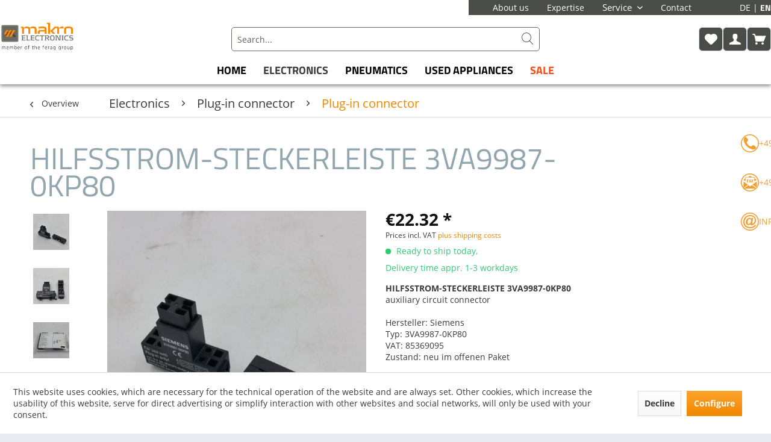

--- FILE ---
content_type: text/html; charset=UTF-8
request_url: https://makroelectronics-shop.de/en/electronics/plug-in-connector/plug-in-connector/432/hilfsstrom-steckerleiste-3va9987-0kp80
body_size: 18817
content:
<!DOCTYPE html>
<html class="no-js" lang="en" itemscope="itemscope" itemtype="https://schema.org/WebPage">
<head>
<meta charset="utf-8">
<meta name="author" content="" />
<meta name="robots" content="index,follow" />
<meta name="revisit-after" content="15 days" />
<meta name="keywords" content="HILFSSTROM-STECKERLEISTE 3VA9987-0KP80  | SIEMENS | 3VA9987-0KP80 " />
<meta name="description" content="HILFSSTROM-STECKERLEISTE 3VA9987-0KP80 | SIEMENS | 3VA9987-0KP80 | 4042949003922 | Elektronik &amp; Pneumatik | Neu - Gebraucht - Generalüberholt kau…" />
<meta property="og:type" content="product" />
<meta property="og:site_name" content="MakroElectronics EN" />
<meta property="og:url" content="https://makroelectronics-shop.de/en/electronics/plug-in-connector/plug-in-connector/432/hilfsstrom-steckerleiste-3va9987-0kp80" />
<meta property="og:title" content="HILFSSTROM-STECKERLEISTE 3VA9987-0KP80" />
<meta property="og:description" content="HILFSSTROM-STECKERLEISTE 3VA9987-0KP80   auxiliary circuit connector    Hersteller:	Siemens Typ: 		3VA9987-0KP80  VAT:		85369095 Zustand:		NOO…" />
<meta property="og:image" content="https://makroelectronics-shop.de/media/image/d9/23/fc/101598_5.jpg" />
<meta property="product:brand" content="SIEMENS" />
<meta property="product:price" content="22,32" />
<meta property="product:product_link" content="https://makroelectronics-shop.de/en/electronics/plug-in-connector/plug-in-connector/432/hilfsstrom-steckerleiste-3va9987-0kp80" />
<meta name="twitter:card" content="product" />
<meta name="twitter:site" content="MakroElectronics EN" />
<meta name="twitter:title" content="HILFSSTROM-STECKERLEISTE 3VA9987-0KP80" />
<meta name="twitter:description" content="HILFSSTROM-STECKERLEISTE 3VA9987-0KP80   auxiliary circuit connector    Hersteller:	Siemens Typ: 		3VA9987-0KP80  VAT:		85369095 Zustand:		NOO…" />
<meta name="twitter:image" content="https://makroelectronics-shop.de/media/image/d9/23/fc/101598_5.jpg" />
<meta itemprop="copyrightHolder" content="MakroElectronics EN" />
<meta itemprop="copyrightYear" content="2014" />
<meta itemprop="isFamilyFriendly" content="True" />
<meta itemprop="image" content="https://makroelectronics-shop.de/media/image/b9/91/ec/Member-of-ther-ferag-group-01-01JvIc7C1OTyaZX.webp" />
<meta name="viewport" content="width=device-width, initial-scale=1.0">
<meta name="mobile-web-app-capable" content="yes">
<meta name="apple-mobile-web-app-title" content="MakroElectronics EN">
<meta name="apple-mobile-web-app-capable" content="yes">
<meta name="apple-mobile-web-app-status-bar-style" content="default">
<link rel="alternate" hreflang="de-DE" href="https://makroelectronics-shop.de/elektronik/steckverbinder/steckverbinder/432/hilfsstrom-steckerleiste-3va9987-0kp80" />
<link rel="alternate" hreflang="en-GB" href="https://makroelectronics-shop.de/en/electronics/plug-in-connector/plug-in-connector/432/hilfsstrom-steckerleiste-3va9987-0kp80" />
<link rel="apple-touch-icon-precomposed" href="https://makroelectronics-shop.de/media/vector/7d/5a/ec/favicon.svg">
<link rel="shortcut icon" href="https://makroelectronics-shop.de/media/vector/7d/5a/ec/favicon.svg">
<meta name="msapplication-navbutton-color" content="#F18700" />
<meta name="application-name" content="MakroElectronics EN" />
<meta name="msapplication-starturl" content="https://makroelectronics-shop.de/en/" />
<meta name="msapplication-window" content="width=1024;height=768" />
<meta name="msapplication-TileImage" content="https://makroelectronics-shop.de/media/vector/7d/5a/ec/favicon.svg">
<meta name="msapplication-TileColor" content="#F18700">
<meta name="theme-color" content="#F18700" />
<link rel="canonical" href="https://makroelectronics-shop.de/en/electronics/plug-in-connector/plug-in-connector/432/hilfsstrom-steckerleiste-3va9987-0kp80" />
<title itemprop="name">HILFSSTROM-STECKERLEISTE 3VA9987-0KP80  | 3VA9987-0KP80  | MakroElectronics EN</title>
<link href="/web/cache/1748252252_c18dd7a85504e6c0dfc49908952b1d97.css" media="all" rel="stylesheet" type="text/css" />
</head>
<body class="is--ctl-detail is--act-index" >
<div data-paypalUnifiedMetaDataContainer="true" data-paypalUnifiedRestoreOrderNumberUrl="https://makroelectronics-shop.de/en/widgets/PaypalUnifiedOrderNumber/restoreOrderNumber" class="is--hidden">
</div>
<div class="page-wrap-background
full-width has-ct-bg-color has-ct-emotion-bg-color has-page-background-color has-content-desktop-width has-no-rounded-borders" id="body_adjust" >
<div class="sideWidget">
<div class="contact-badge">
<span class="wbn-icon wbn-icon-phone"></span>
<a class="tel-text link-text" href="tel:+49(0)341 225226-50">
+49(0)341 225226-50
</a>
</div>
<div class="contact-badge">
<span class="wbn-icon wbn-icon-envelope"></span>
<span class="fax-text link-text">
+49 341 225226-69
</span>
</div>
<div class="contact-badge">
<span class="wbn-icon wbn-icon-mail"></span>
<a class="mail-text link-text" href="mailto:info@makroelectronics.com">
info@makroelectronics.com
</a>
</div>
</div>
<div class="page-wrap">
<noscript class="noscript-main">
<div class="alert is--warning">
<div class="alert--icon">
<i class="icon--element icon--warning"></i>
</div>
<div class="alert--content">
To be able to use MakroElectronics&#x20;EN in full range, we recommend activating Javascript in your browser.
</div>
</div>
</noscript>
<div class="header-outer-container">
<div class="header-wrap-background full-width has-background-color has-header-desktop-width" data-has-fixed-header="true" data-fixedViewports="all" id="header_adjust" >
<header class="header-main">
<div class="top-bar">
<div class="container block-group">
<nav class="top-bar--navigation block" role="menubar">
<ul class="navigation--list">
<li class="navigation--entry">
<a class="navigation--link" href="/en/about-us">About us</a>
</li>
<li class="navigation--entry">
<a class="navigation--link" href="/en/expertise">Expertise</a>
</li>
<li class="navigation--entry entry--service has--drop-down" role="menuitem" aria-haspopup="true" data-drop-down-menu="true">
Service
<ul class="service--list is--rounded" role="menu">
<li class="service--entry" role="menuitem">
<a class="service--link" href="javascript:openCookieConsentManager()" title="Cookie preferences" >
Cookie preferences
</a>
</li>
<li class="service--entry" role="menuitem">
<a class="service--link" href="https://makroelectronics-shop.de/news-showcases/" title="News / Showcases" target="_blank">
News / Showcases
</a>
</li>
<li class="service--entry" role="menuitem">
<a class="service--link" href="/en/repairs" title="Repair service" target="_parent">
Repair service
</a>
</li>
<li class="service--entry" role="menuitem">
<a class="service--link" href="https://makroelectronics-shop.de/en/return-form" title="Return form" target="_self">
Return form
</a>
</li>
</ul>
</li>
<li class="navigation--entry">
<a class="navigation--link" href="/en/contact-form">Contact</a>
</li>

    
            <div class="top-bar--language navigation--entry">
            
            
            
                                    
                        
            
            
            
            <div class="language-form-container">
                <form method="post" class="language--form">
                    <button class="navigation--entry navigation--link language-link">
                        DE
                    </button>
                    <input type="hidden" name="__shop" value="1"/>
                    <input type="hidden" name="__redirect" value="1">
                </form>
            </div>

            
            
        
            
                                    
                        
            
            
            
            <div class="language-form-container">
                <form method="post" class="language--form">
                    <button class="navigation--entry navigation--link language-link selected">
                        EN
                    </button>
                    <input type="hidden" name="__shop" value="2"/>
                    <input type="hidden" name="__redirect" value="1">
                </form>
            </div>

            
            
            
        </div>
    




    

</ul>
</nav>
</div>
</div>
<div class="container header--navigation">
<div class="has-logoheight">
<div class="logo-main block-group" role="banner">
<div class="logo--shop block">
<a class="logo--link" href="https://makroelectronics-shop.de/en/" title="MakroElectronics EN - Switch to homepage">
<picture>
<source srcset="https://makroelectronics-shop.de/media/image/b9/91/ec/Member-of-ther-ferag-group-01-01JvIc7C1OTyaZX.webp" media="(min-width: 78.75em)">
<source srcset="https://makroelectronics-shop.de/media/image/b9/91/ec/Member-of-ther-ferag-group-01-01JvIc7C1OTyaZX.webp" media="(min-width: 64em)">
<source srcset="https://makroelectronics-shop.de/media/image/b9/91/ec/Member-of-ther-ferag-group-01-01JvIc7C1OTyaZX.webp" media="(min-width: 48em)">
<img srcset="https://makroelectronics-shop.de/media/image/b9/91/ec/Member-of-ther-ferag-group-01-01JvIc7C1OTyaZX.webp" alt="MakroElectronics EN - Switch to homepage" />
</picture>
</a>
</div>
</div>
</div>
<nav class="shop--navigation block-group">
<ul class="navigation--list block-group" role="menubar">
<li class="navigation--entry entry--menu-left" role="menuitem">
<a class="entry--link entry--trigger btn is--icon-left" href="#offcanvas--left" data-offcanvas="true" data-offCanvasSelector=".sidebar-main" aria-label="Menu">
<i class="icon--menu"></i> Menu
</a>
</li>
<li class="navigation--entry entry--search" role="menuitem" data-search="true" aria-haspopup="true" data-minLength="3">
<a class="btn entry--link entry--trigger" href="#show-hide--search" title="Show / close search" aria-label="Show / close search">
<i class="icon--search"></i>
<span class="search--display">Search</span>
</a>
<form action="/en/search" method="get" class="main-search--form">
<input type="search" name="sSearch" aria-label="Search..." class="main-search--field" autocomplete="off" autocapitalize="off" placeholder="Search..." maxlength="30" />
<button type="submit" class="main-search--button" aria-label="Search">
<i class="wbn-icon wbn-icon-search"></i>
<span class="main-search--text">Search</span>
</button>
<div class="form--ajax-loader">&nbsp;</div>
</form>
<div class="main-search--results"></div>
</li>
<div class="navigation--list-wrapper">
<ul class="navigation--list container" role="menubar" itemscope="itemscope" itemtype="https://schema.org/SiteNavigationElement">
<li class="navigation--entry" role="menuitem"><a class="navigation--link" href="/en/" title="Home" aria-label="Home" itemprop="url" target="_parent"><span itemprop="name">Home</span></a></li><li class="navigation--entry is--active" role="menuitem"><a class="navigation--link is--active" href="https://makroelectronics-shop.de/en/electronics/" title="Electronics" aria-label="Electronics" itemprop="url"><span itemprop="name">Electronics</span></a></li><li class="navigation--entry" role="menuitem"><a class="navigation--link" href="https://makroelectronics-shop.de/en/pneumatics/" title="Pneumatics" aria-label="Pneumatics" itemprop="url"><span itemprop="name">Pneumatics</span></a></li><li class="navigation--entry" role="menuitem"><a class="navigation--link" href="https://makroelectronics-shop.de/en/used-appliances/" title="Used appliances" aria-label="Used appliances" itemprop="url"><span itemprop="name">Used appliances</span></a></li><li class="navigation--entry" role="menuitem"><a class="navigation--link" href="https://makroelectronics-shop.de/en/sale/" title="Sale" aria-label="Sale" itemprop="url"><span itemprop="name">Sale</span></a></li>            </ul>
</div>

    <li class="navigation--entry entry--notepad" role="menuitem">
        
        <a href="https://makroelectronics-shop.de/en/note" title="Wish list" aria-label="Wish list" class="btn">
            <i class="icon--heart"></i>
                    </a>
    </li>




    <li class="navigation--entry entry--account with-slt"
        role="menuitem">
        
            <a href="https://makroelectronics-shop.de/en/account"
               title="My account"
               class="btn is--icon-left entry--link account--link">
                <i class="icon--account"></i>














            </a>
        

                    
                <div class="account--dropdown-navigation">

                    
                        <div class="navigation--smartphone">
                            <div class="entry--close-off-canvas">
                                <a href="#close-account-menu"
                                   class="account--close-off-canvas"
                                   title="Close menu">
                                    Close menu <i class="icon--arrow-right"></i>
                                </a>
                            </div>
                        </div>
                    

                    
                            <div class="account--menu is--rounded is--personalized">
        
                            
                
                                            <span class="navigation--headline">
                            My account
                        </span>
                                    

                
                <div class="account--menu-container">

                    
                        
                        <ul class="sidebar--navigation navigation--list is--level0 show--active-items">
                            
                                
                                
                                    
                                                                                    <li class="navigation--entry">
                                                <span class="navigation--signin">
                                                    <a href="https://makroelectronics-shop.de/en/account#hide-registration"
                                                       class="blocked--link btn is--primary navigation--signin-btn"
                                                       data-collapseTarget="#registration"
                                                       data-action="close">
                                                        Sign in
                                                    </a>
                                                    <span class="navigation--register">
                                                        or
                                                        <a href="https://makroelectronics-shop.de/en/account#show-registration"
                                                           class="blocked--link"
                                                           data-collapseTarget="#registration"
                                                           data-action="open">
                                                            register
                                                        </a>
                                                    </span>
                                                </span>
                                            </li>
                                                                            

                                    
                                        <li class="navigation--entry">
                                            <a href="https://makroelectronics-shop.de/en/account" title="Overview" class="navigation--link">
                                                Overview
                                            </a>
                                        </li>
                                    
                                

                                
                                
                                    <li class="navigation--entry">
                                        <a href="https://makroelectronics-shop.de/en/account/profile" title="Profile" class="navigation--link" rel="nofollow">
                                            Profile
                                        </a>
                                    </li>
                                

                                
                                
                                                                            
                                            <li class="navigation--entry">
                                                <a href="https://makroelectronics-shop.de/en/address/index/sidebar/" title="Addresses" class="navigation--link" rel="nofollow">
                                                    Addresses
                                                </a>
                                            </li>
                                        
                                                                    

                                
                                
                                    <li class="navigation--entry">
                                        <a href="https://makroelectronics-shop.de/en/account/payment" title="Payment methods" class="navigation--link" rel="nofollow">
                                            Payment methods
                                        </a>
                                    </li>
                                

                                
                                
                                    <li class="navigation--entry">
                                        <a href="https://makroelectronics-shop.de/en/account/orders" title="Orders " class="navigation--link" rel="nofollow">
                                            Orders 
                                        </a>
                                    </li>
                                

                                
                                
                                                                            <li class="navigation--entry">
                                            <a href="https://makroelectronics-shop.de/en/account/downloads" title="Instant downloads" class="navigation--link" rel="nofollow">
                                                Instant downloads
                                            </a>
                                        </li>
                                                                    

                                
                                
                                    <li class="navigation--entry">
                                        <a href="https://makroelectronics-shop.de/en/note" title="Wish list" class="navigation--link" rel="nofollow">
                                            Wish list
                                        </a>
                                    </li>
                                

                                
                                
                                                                    

                                
                                
                                                                    
                            
                        </ul>
                    
                </div>
                    
    </div>
                    
                </div>
            
            </li>




    <li class="navigation--entry entry--cart" role="menuitem">
        
        <a class="btn is--icon-left cart--link" href="https://makroelectronics-shop.de/en/checkout/cart" title="Shopping cart">








            <span class="badge is--primary is--minimal cart--quantity is--hidden">0</span>

            <i class="icon--basket"></i>




        </a>
        <div class="ajax-loader">&nbsp;</div>
    </li>




<li class="navigation--entry entry--menu-left" role="menuitem">
<a class="entry--link entry--trigger btn is--icon-left" href="#offcanvas--left" data-offcanvas="true" data-offCanvasSelector=".sidebar-main">
<i class="wbn-icon wbn-icon-menu"></i>
</a>
</li>
</ul>
</nav>
</div>
</header>
<div class="navigation--has-header-background has-desktop-width">
<nav class="navigation-main">
<div class="container" data-menu-scroller="true" data-listSelector=".navigation--list.container" data-viewPortSelector=".navigation--list-wrapper">
<div class="navigation--list-wrapper">
<ul class="navigation--list container" role="menubar" itemscope="itemscope" itemtype="https://schema.org/SiteNavigationElement">
<li class="navigation--entry" role="menuitem"><a class="navigation--link" href="/en/" title="Home" aria-label="Home" itemprop="url" target="_parent"><span itemprop="name">Home</span></a></li><li class="navigation--entry is--active" role="menuitem"><a class="navigation--link is--active" href="https://makroelectronics-shop.de/en/electronics/" title="Electronics" aria-label="Electronics" itemprop="url"><span itemprop="name">Electronics</span></a></li><li class="navigation--entry" role="menuitem"><a class="navigation--link" href="https://makroelectronics-shop.de/en/pneumatics/" title="Pneumatics" aria-label="Pneumatics" itemprop="url"><span itemprop="name">Pneumatics</span></a></li><li class="navigation--entry" role="menuitem"><a class="navigation--link" href="https://makroelectronics-shop.de/en/used-appliances/" title="Used appliances" aria-label="Used appliances" itemprop="url"><span itemprop="name">Used appliances</span></a></li><li class="navigation--entry" role="menuitem"><a class="navigation--link" href="https://makroelectronics-shop.de/en/sale/" title="Sale" aria-label="Sale" itemprop="url"><span itemprop="name">Sale</span></a></li>            </ul>
</div>
</div>
</nav>
</div>
</div>
</div>
<div class="wbn-container-ajax-cart">
<div class="container--ajax-cart" data-collapse-cart="true" data-displayMode="offcanvas"></div>
</div>
<section class="content-main container block-group">
<nav class="content--breadcrumb block">
<a class="breadcrumb--button breadcrumb--link" href="https://makroelectronics-shop.de/en/electronics/plug-in-connector/plug-in-connector/" title="Overview">
<i class="icon--arrow-left"></i>
<span class="breadcrumb--title">Overview</span>
</a>
<ul class="breadcrumb--list" role="menu" itemscope itemtype="https://schema.org/BreadcrumbList">
<li role="menuitem" class="breadcrumb--entry" itemprop="itemListElement" itemscope itemtype="https://schema.org/ListItem">
<a class="breadcrumb--link" href="https://makroelectronics-shop.de/en/electronics/" title="Electronics" itemprop="item">
<link itemprop="url" href="https://makroelectronics-shop.de/en/electronics/" />
<span class="breadcrumb--title" itemprop="name">Electronics</span>
</a>
<meta itemprop="position" content="0" />
</li>
<li role="none" class="breadcrumb--separator">
<i class="icon--arrow-right"></i>
</li>
<li role="menuitem" class="breadcrumb--entry" itemprop="itemListElement" itemscope itemtype="https://schema.org/ListItem">
<a class="breadcrumb--link" href="https://makroelectronics-shop.de/en/electronics/plug-in-connector/" title="Plug-in connector" itemprop="item">
<link itemprop="url" href="https://makroelectronics-shop.de/en/electronics/plug-in-connector/" />
<span class="breadcrumb--title" itemprop="name">Plug-in connector</span>
</a>
<meta itemprop="position" content="1" />
</li>
<li role="none" class="breadcrumb--separator">
<i class="icon--arrow-right"></i>
</li>
<li role="menuitem" class="breadcrumb--entry is--active" itemprop="itemListElement" itemscope itemtype="https://schema.org/ListItem">
<a class="breadcrumb--link" href="https://makroelectronics-shop.de/en/electronics/plug-in-connector/plug-in-connector/" title="Plug-in connector" itemprop="item">
<link itemprop="url" href="https://makroelectronics-shop.de/en/electronics/plug-in-connector/plug-in-connector/" />
<span class="breadcrumb--title" itemprop="name">Plug-in connector</span>
</a>
<meta itemprop="position" content="2" />
</li>
</ul>
</nav>
<div class="content-main--inner">
<div id='cookie-consent' class='off-canvas is--left block-transition' data-cookie-consent-manager='true' data-cookieTimeout='60'>
<div class='cookie-consent--header cookie-consent--close'>
Cookie preferences
<i class="icon--arrow-right"></i>
</div>
<div class='cookie-consent--description'>
This website uses cookies, which are necessary for the technical operation of the website and are always set. Other cookies, which increase the comfort when using this website, are used for direct advertising or to facilitate interaction with other websites and social networks, are only set with your consent.
</div>
<div class='cookie-consent--configuration'>
<div class='cookie-consent--configuration-header'>
<div class='cookie-consent--configuration-header-text'>Configuration</div>
</div>
<div class='cookie-consent--configuration-main'>
<div class='cookie-consent--group'>
<input type="hidden" class="cookie-consent--group-name" value="technical" />
<label class="cookie-consent--group-state cookie-consent--state-input cookie-consent--required">
<input type="checkbox" name="technical-state" class="cookie-consent--group-state-input" disabled="disabled" checked="checked"/>
<span class="cookie-consent--state-input-element"></span>
</label>
<div class='cookie-consent--group-title' data-collapse-panel='true' data-contentSiblingSelector=".cookie-consent--group-container">
<div class="cookie-consent--group-title-label cookie-consent--state-label">
Technically required
</div>
<span class="cookie-consent--group-arrow is-icon--right">
<i class="icon--arrow-right"></i>
</span>
</div>
<div class='cookie-consent--group-container'>
<div class='cookie-consent--group-description'>
These cookies are necessary for the basic functions of the shop.
</div>
<div class='cookie-consent--cookies-container'>
<div class='cookie-consent--cookie'>
<input type="hidden" class="cookie-consent--cookie-name" value="allowCookie" />
<label class="cookie-consent--cookie-state cookie-consent--state-input cookie-consent--required">
<input type="checkbox" name="allowCookie-state" class="cookie-consent--cookie-state-input" disabled="disabled" checked="checked" />
<span class="cookie-consent--state-input-element"></span>
</label>
<div class='cookie--label cookie-consent--state-label'>
"Allow all cookies" cookie
</div>
</div>
<div class='cookie-consent--cookie'>
<input type="hidden" class="cookie-consent--cookie-name" value="cookieDeclined" />
<label class="cookie-consent--cookie-state cookie-consent--state-input cookie-consent--required">
<input type="checkbox" name="cookieDeclined-state" class="cookie-consent--cookie-state-input" disabled="disabled" checked="checked" />
<span class="cookie-consent--state-input-element"></span>
</label>
<div class='cookie--label cookie-consent--state-label'>
"Decline all cookies" cookie
</div>
</div>
<div class='cookie-consent--cookie'>
<input type="hidden" class="cookie-consent--cookie-name" value="csrf_token" />
<label class="cookie-consent--cookie-state cookie-consent--state-input cookie-consent--required">
<input type="checkbox" name="csrf_token-state" class="cookie-consent--cookie-state-input" disabled="disabled" checked="checked" />
<span class="cookie-consent--state-input-element"></span>
</label>
<div class='cookie--label cookie-consent--state-label'>
CSRF token
</div>
</div>
<div class='cookie-consent--cookie'>
<input type="hidden" class="cookie-consent--cookie-name" value="cookiePreferences" />
<label class="cookie-consent--cookie-state cookie-consent--state-input cookie-consent--required">
<input type="checkbox" name="cookiePreferences-state" class="cookie-consent--cookie-state-input" disabled="disabled" checked="checked" />
<span class="cookie-consent--state-input-element"></span>
</label>
<div class='cookie--label cookie-consent--state-label'>
Cookie preferences
</div>
</div>
<div class='cookie-consent--cookie'>
<input type="hidden" class="cookie-consent--cookie-name" value="currency" />
<label class="cookie-consent--cookie-state cookie-consent--state-input cookie-consent--required">
<input type="checkbox" name="currency-state" class="cookie-consent--cookie-state-input" disabled="disabled" checked="checked" />
<span class="cookie-consent--state-input-element"></span>
</label>
<div class='cookie--label cookie-consent--state-label'>
Currency change
</div>
</div>
<div class='cookie-consent--cookie'>
<input type="hidden" class="cookie-consent--cookie-name" value="slt" />
<label class="cookie-consent--cookie-state cookie-consent--state-input cookie-consent--required">
<input type="checkbox" name="slt-state" class="cookie-consent--cookie-state-input" disabled="disabled" checked="checked" />
<span class="cookie-consent--state-input-element"></span>
</label>
<div class='cookie--label cookie-consent--state-label'>
Customer recognition
</div>
</div>
<div class='cookie-consent--cookie'>
<input type="hidden" class="cookie-consent--cookie-name" value="nocache" />
<label class="cookie-consent--cookie-state cookie-consent--state-input cookie-consent--required">
<input type="checkbox" name="nocache-state" class="cookie-consent--cookie-state-input" disabled="disabled" checked="checked" />
<span class="cookie-consent--state-input-element"></span>
</label>
<div class='cookie--label cookie-consent--state-label'>
Customer-specific caching
</div>
</div>
<div class='cookie-consent--cookie'>
<input type="hidden" class="cookie-consent--cookie-name" value="x-cache-context-hash" />
<label class="cookie-consent--cookie-state cookie-consent--state-input cookie-consent--required">
<input type="checkbox" name="x-cache-context-hash-state" class="cookie-consent--cookie-state-input" disabled="disabled" checked="checked" />
<span class="cookie-consent--state-input-element"></span>
</label>
<div class='cookie--label cookie-consent--state-label'>
Individual prices
</div>
</div>
<div class='cookie-consent--cookie'>
<input type="hidden" class="cookie-consent--cookie-name" value="paypal-cookies" />
<label class="cookie-consent--cookie-state cookie-consent--state-input cookie-consent--required">
<input type="checkbox" name="paypal-cookies-state" class="cookie-consent--cookie-state-input" disabled="disabled" checked="checked" />
<span class="cookie-consent--state-input-element"></span>
</label>
<div class='cookie--label cookie-consent--state-label'>
PayPal payments
</div>
</div>
<div class='cookie-consent--cookie'>
<input type="hidden" class="cookie-consent--cookie-name" value="shop" />
<label class="cookie-consent--cookie-state cookie-consent--state-input cookie-consent--required">
<input type="checkbox" name="shop-state" class="cookie-consent--cookie-state-input" disabled="disabled" checked="checked" />
<span class="cookie-consent--state-input-element"></span>
</label>
<div class='cookie--label cookie-consent--state-label'>
Selected shop
</div>
</div>
<div class='cookie-consent--cookie'>
<input type="hidden" class="cookie-consent--cookie-name" value="session" />
<label class="cookie-consent--cookie-state cookie-consent--state-input cookie-consent--required">
<input type="checkbox" name="session-state" class="cookie-consent--cookie-state-input" disabled="disabled" checked="checked" />
<span class="cookie-consent--state-input-element"></span>
</label>
<div class='cookie--label cookie-consent--state-label'>
Session
</div>
</div>
</div>
</div>
</div>
<div class='cookie-consent--group'>
<input type="hidden" class="cookie-consent--group-name" value="comfort" />
<label class="cookie-consent--group-state cookie-consent--state-input">
<input type="checkbox" name="comfort-state" class="cookie-consent--group-state-input"/>
<span class="cookie-consent--state-input-element"></span>
</label>
<div class='cookie-consent--group-title' data-collapse-panel='true' data-contentSiblingSelector=".cookie-consent--group-container">
<div class="cookie-consent--group-title-label cookie-consent--state-label">
Comfort functions
</div>
<span class="cookie-consent--group-arrow is-icon--right">
<i class="icon--arrow-right"></i>
</span>
</div>
<div class='cookie-consent--group-container'>
<div class='cookie-consent--group-description'>
These cookies are used to make the shopping experience even more appealing, for example for the recognition of the visitor.
</div>
<div class='cookie-consent--cookies-container'>
<div class='cookie-consent--cookie'>
<input type="hidden" class="cookie-consent--cookie-name" value="sUniqueID" />
<label class="cookie-consent--cookie-state cookie-consent--state-input">
<input type="checkbox" name="sUniqueID-state" class="cookie-consent--cookie-state-input" />
<span class="cookie-consent--state-input-element"></span>
</label>
<div class='cookie--label cookie-consent--state-label'>
Note
</div>
</div>
</div>
</div>
</div>
<div class='cookie-consent--group'>
<input type="hidden" class="cookie-consent--group-name" value="statistics" />
<label class="cookie-consent--group-state cookie-consent--state-input">
<input type="checkbox" name="statistics-state" class="cookie-consent--group-state-input"/>
<span class="cookie-consent--state-input-element"></span>
</label>
<div class='cookie-consent--group-title' data-collapse-panel='true' data-contentSiblingSelector=".cookie-consent--group-container">
<div class="cookie-consent--group-title-label cookie-consent--state-label">
Statistics & Tracking
</div>
<span class="cookie-consent--group-arrow is-icon--right">
<i class="icon--arrow-right"></i>
</span>
</div>
<div class='cookie-consent--group-container'>
<div class='cookie-consent--cookies-container'>
<div class='cookie-consent--cookie'>
<input type="hidden" class="cookie-consent--cookie-name" value="partner" />
<label class="cookie-consent--cookie-state cookie-consent--state-input">
<input type="checkbox" name="partner-state" class="cookie-consent--cookie-state-input" />
<span class="cookie-consent--state-input-element"></span>
</label>
<div class='cookie--label cookie-consent--state-label'>
Affiliate program
</div>
</div>
<div class='cookie-consent--cookie'>
<input type="hidden" class="cookie-consent--cookie-name" value="_ga" />
<label class="cookie-consent--cookie-state cookie-consent--state-input">
<input type="checkbox" name="_ga-state" class="cookie-consent--cookie-state-input" />
<span class="cookie-consent--state-input-element"></span>
</label>
<div class='cookie--label cookie-consent--state-label'>
Google Analytics
</div>
</div>
<div class='cookie-consent--cookie'>
<input type="hidden" class="cookie-consent--cookie-name" value="x-ua-device" />
<label class="cookie-consent--cookie-state cookie-consent--state-input">
<input type="checkbox" name="x-ua-device-state" class="cookie-consent--cookie-state-input" />
<span class="cookie-consent--state-input-element"></span>
</label>
<div class='cookie--label cookie-consent--state-label'>
Track device being used
</div>
</div>
</div>
</div>
</div>
</div>
</div>
<div class="cookie-consent--save">
<input class="cookie-consent--save-button btn is--primary" type="button" value="Save preferences" />
</div>
</div>
<aside class="sidebar-main off-canvas">
<div class="navigation--smartphone">
<ul class="navigation--list ">
<li class="navigation--entry entry--close-off-canvas">
<a href="#close-categories-menu" title="Close menu" class="navigation--link">
Close menu <i class="icon--arrow-right"></i>
</a>
</li>
</ul>
<div class="mobile--switches">

    
            <div class="top-bar--language navigation--entry">
            
            
            
                                    
                        
            
            
            
            <div class="language-form-container">
                <form method="post" class="language--form">
                    <button class="navigation--entry navigation--link language-link">
                        DE
                    </button>
                    <input type="hidden" name="__shop" value="1"/>
                    <input type="hidden" name="__redirect" value="1">
                </form>
            </div>

            
            
        
            
                                    
                        
            
            
            
            <div class="language-form-container">
                <form method="post" class="language--form">
                    <button class="navigation--entry navigation--link language-link selected">
                        EN
                    </button>
                    <input type="hidden" name="__shop" value="2"/>
                    <input type="hidden" name="__redirect" value="1">
                </form>
            </div>

            
            
            
        </div>
    




    

</div>
</div>
<div class="sidebar--categories-wrapper" data-subcategory-nav="true" data-mainCategoryId="3" data-categoryId="57" data-fetchUrl="/en/widgets/listing/getCategory/categoryId/57">
<div class="categories--headline navigation--headline">
Categories
</div>
<div class="sidebar--categories-navigation">
<ul class="sidebar--navigation categories--navigation navigation--list is--drop-down is--level0 is--rounded" role="menu">
<li class="navigation--entry" role="menuitem">
<a class="navigation--link" href="/en/" data-categoryId="150" data-fetchUrl="/en/widgets/listing/getCategory/categoryId/150" title="Home" target="_parent">
Home
</a>
</li>
<li class="navigation--entry is--active has--sub-categories has--sub-children" role="menuitem">
<a class="navigation--link is--active has--sub-categories link--go-forward" href="https://makroelectronics-shop.de/en/electronics/" data-categoryId="13" data-fetchUrl="/en/widgets/listing/getCategory/categoryId/13" title="Electronics" >
Electronics
<span class="is--icon-right">
<i class="icon--arrow-right"></i>
</span>
</a>
<ul class="sidebar--navigation categories--navigation navigation--list is--level1 is--rounded" role="menu">
<li class="navigation--entry has--sub-children" role="menuitem">
<a class="navigation--link link--go-forward" href="https://makroelectronics-shop.de/en/electronics/automation/" data-categoryId="19" data-fetchUrl="/en/widgets/listing/getCategory/categoryId/19" title="Automation" >
Automation
<span class="is--icon-right">
<i class="icon--arrow-right"></i>
</span>
</a>
</li>
<li class="navigation--entry has--sub-children" role="menuitem">
<a class="navigation--link link--go-forward" href="https://makroelectronics-shop.de/en/electronics/electromechanics/" data-categoryId="27" data-fetchUrl="/en/widgets/listing/getCategory/categoryId/27" title="Electromechanics" >
Electromechanics
<span class="is--icon-right">
<i class="icon--arrow-right"></i>
</span>
</a>
</li>
<li class="navigation--entry has--sub-children" role="menuitem">
<a class="navigation--link link--go-forward" href="https://makroelectronics-shop.de/en/electronics/optoelectronics/" data-categoryId="36" data-fetchUrl="/en/widgets/listing/getCategory/categoryId/36" title="Optoelectronics" >
Optoelectronics
<span class="is--icon-right">
<i class="icon--arrow-right"></i>
</span>
</a>
</li>
<li class="navigation--entry has--sub-children" role="menuitem">
<a class="navigation--link link--go-forward" href="https://makroelectronics-shop.de/en/electronics/sensors/" data-categoryId="39" data-fetchUrl="/en/widgets/listing/getCategory/categoryId/39" title="Sensors" >
Sensors
<span class="is--icon-right">
<i class="icon--arrow-right"></i>
</span>
</a>
</li>
<li class="navigation--entry has--sub-children" role="menuitem">
<a class="navigation--link link--go-forward" href="https://makroelectronics-shop.de/en/electronics/terminals/" data-categoryId="44" data-fetchUrl="/en/widgets/listing/getCategory/categoryId/44" title="Terminals" >
Terminals
<span class="is--icon-right">
<i class="icon--arrow-right"></i>
</span>
</a>
</li>
<li class="navigation--entry has--sub-children" role="menuitem">
<a class="navigation--link link--go-forward" href="https://makroelectronics-shop.de/en/electronics/command-and-signalling-devices/" data-categoryId="50" data-fetchUrl="/en/widgets/listing/getCategory/categoryId/50" title="Command and signalling devices" >
Command and signalling devices
<span class="is--icon-right">
<i class="icon--arrow-right"></i>
</span>
</a>
</li>
<li class="navigation--entry is--active has--sub-categories has--sub-children" role="menuitem">
<a class="navigation--link is--active has--sub-categories link--go-forward" href="https://makroelectronics-shop.de/en/electronics/plug-in-connector/" data-categoryId="56" data-fetchUrl="/en/widgets/listing/getCategory/categoryId/56" title="Plug-in connector" >
Plug-in connector
<span class="is--icon-right">
<i class="icon--arrow-right"></i>
</span>
</a>
<ul class="sidebar--navigation categories--navigation navigation--list is--level2 navigation--level-high is--rounded" role="menu">
<li class="navigation--entry is--active" role="menuitem">
<a class="navigation--link is--active" href="https://makroelectronics-shop.de/en/electronics/plug-in-connector/plug-in-connector/" data-categoryId="57" data-fetchUrl="/en/widgets/listing/getCategory/categoryId/57" title="Plug-in connector" >
Plug-in connector
</a>
</li>
<li class="navigation--entry" role="menuitem">
<a class="navigation--link" href="https://makroelectronics-shop.de/en/electronics/plug-in-connector/pcb-connectors/" data-categoryId="58" data-fetchUrl="/en/widgets/listing/getCategory/categoryId/58" title="PCB connectors" >
PCB connectors
</a>
</li>
<li class="navigation--entry" role="menuitem">
<a class="navigation--link" href="https://makroelectronics-shop.de/en/electronics/plug-in-connector/cable/" data-categoryId="149" data-fetchUrl="/en/widgets/listing/getCategory/categoryId/149" title="Cable" >
Cable
</a>
</li>
</ul>
</li>
<li class="navigation--entry has--sub-children" role="menuitem">
<a class="navigation--link link--go-forward" href="https://makroelectronics-shop.de/en/electronics/repair-kits/" data-categoryId="59" data-fetchUrl="/en/widgets/listing/getCategory/categoryId/59" title="Repair kits" >
Repair kits
<span class="is--icon-right">
<i class="icon--arrow-right"></i>
</span>
</a>
</li>
<li class="navigation--entry has--sub-children" role="menuitem">
<a class="navigation--link link--go-forward" href="https://makroelectronics-shop.de/en/electronics/safety-switchgear/" data-categoryId="61" data-fetchUrl="/en/widgets/listing/getCategory/categoryId/61" title="Safety switchgear" >
Safety switchgear
<span class="is--icon-right">
<i class="icon--arrow-right"></i>
</span>
</a>
</li>
<li class="navigation--entry has--sub-children" role="menuitem">
<a class="navigation--link link--go-forward" href="https://makroelectronics-shop.de/en/electronics/power-supply/" data-categoryId="65" data-fetchUrl="/en/widgets/listing/getCategory/categoryId/65" title="Power supply" >
Power supply
<span class="is--icon-right">
<i class="icon--arrow-right"></i>
</span>
</a>
</li>
<li class="navigation--entry has--sub-children" role="menuitem">
<a class="navigation--link link--go-forward" href="https://makroelectronics-shop.de/en/electronics/others/" data-categoryId="69" data-fetchUrl="/en/widgets/listing/getCategory/categoryId/69" title="Others" >
Others
<span class="is--icon-right">
<i class="icon--arrow-right"></i>
</span>
</a>
</li>
</ul>
</li>
<li class="navigation--entry has--sub-children" role="menuitem">
<a class="navigation--link link--go-forward" href="https://makroelectronics-shop.de/en/pneumatics/" data-categoryId="17" data-fetchUrl="/en/widgets/listing/getCategory/categoryId/17" title="Pneumatics" >
Pneumatics
<span class="is--icon-right">
<i class="icon--arrow-right"></i>
</span>
</a>
</li>
<li class="navigation--entry has--sub-children" role="menuitem">
<a class="navigation--link link--go-forward" href="https://makroelectronics-shop.de/en/used-appliances/" data-categoryId="18" data-fetchUrl="/en/widgets/listing/getCategory/categoryId/18" title="Used appliances" >
Used appliances
<span class="is--icon-right">
<i class="icon--arrow-right"></i>
</span>
</a>
</li>
<li class="navigation--entry" role="menuitem">
<a class="navigation--link" href="https://makroelectronics-shop.de/en/sale/" data-categoryId="143" data-fetchUrl="/en/widgets/listing/getCategory/categoryId/143" title="Sale" >
Sale
</a>
</li>
<li class="navigation--entry" role="menuitem">
<a class="navigation--link" href="https://makroelectronics-shop.de/en/about-us" data-categoryId="152" data-fetchUrl="/en/widgets/listing/getCategory/categoryId/152" title="About us" target="_parent">
About us
</a>
</li>
<li class="navigation--entry has--sub-children" role="menuitem">
<a class="navigation--link link--go-forward" href="https://makroelectronics-shop.de/en/news-showcases/" data-categoryId="161" data-fetchUrl="/en/widgets/listing/getCategory/categoryId/161" title="News / Showcases" >
News / Showcases
<span class="is--icon-right">
<i class="icon--arrow-right"></i>
</span>
</a>
</li>
<li class="navigation--entry" role="menuitem">
<a class="navigation--link" href="https://makroelectronics-shop.de/en/expertise" data-categoryId="153" data-fetchUrl="/en/widgets/listing/getCategory/categoryId/153" title="Expertise" target="_parent">
Expertise
</a>
</li>
<li class="navigation--entry" role="menuitem">
<a class="navigation--link" href="/en/contact-form" data-categoryId="157" data-fetchUrl="/en/widgets/listing/getCategory/categoryId/157" title="Contact" target="_parent">
Contact
</a>
</li>
</ul>
</div>
<div class="shop-sites--container is--rounded">
<div class="shop-sites--headline navigation--headline">
Information
</div>
<ul class="shop-sites--navigation sidebar--navigation navigation--list is--drop-down is--level0" role="menu">
<li class="navigation--entry" role="menuitem">
<a class="navigation--link" href="javascript:openCookieConsentManager()" title="Cookie preferences" data-categoryId="46" data-fetchUrl="/en/widgets/listing/getCustomPage/pageId/46" >
Cookie preferences
</a>
</li>
<li class="navigation--entry" role="menuitem">
<a class="navigation--link" href="https://makroelectronics-shop.de/news-showcases/" title="News / Showcases" data-categoryId="58" data-fetchUrl="/en/widgets/listing/getCustomPage/pageId/58" target="_blank">
News / Showcases
</a>
</li>
<li class="navigation--entry" role="menuitem">
<a class="navigation--link" href="/en/repairs" title="Repair service" data-categoryId="57" data-fetchUrl="/en/widgets/listing/getCustomPage/pageId/57" target="_parent">
Repair service
</a>
</li>
<li class="navigation--entry" role="menuitem">
<a class="navigation--link" href="https://makroelectronics-shop.de/en/return-form" title="Return form" data-categoryId="41" data-fetchUrl="/en/widgets/listing/getCustomPage/pageId/41" target="_self">
Return form
</a>
</li>
</ul>
</div>
</div>
</aside>
<div class="content--wrapper">
<div class="content product--details" itemscope itemtype="https://schema.org/Product" data-product-navigation="/en/widgets/listing/productNavigation" data-category-id="57" data-main-ordernumber="101598" data-ajax-wishlist="true" data-compare-ajax="true">
<header class="product--header">
<div class="product--info">
<h1 class="product--title" itemprop="name">
HILFSSTROM-STECKERLEISTE 3VA9987-0KP80
</h1>
<meta itemprop="image" content="https://makroelectronics-shop.de/media/image/ee/a2/e7/101598_1.jpg"/>
<meta itemprop="image" content="https://makroelectronics-shop.de/media/image/ff/da/a2/101598_2.jpg"/>
<meta itemprop="image" content="https://makroelectronics-shop.de/media/image/d1/f7/5c/101598_3.jpg"/>
<meta itemprop="image" content="https://makroelectronics-shop.de/media/image/0b/f6/65/101598_4.jpg"/>
<meta itemprop="gtin13" content="4042949003922"/>
</div>
</header>
<div class="product--detail-upper block-group">
<div class="product--image-container image-slider product--image-zoom" data-image-slider="true" data-image-gallery="true" data-maxZoom="0" data-thumbnails=".image--thumbnails" >
<div class="image--thumbnails image-slider--thumbnails">
<div class="image-slider--thumbnails-slide">
<a href="https://makroelectronics-shop.de/media/image/d9/23/fc/101598_5.jpg" title="Preview: HILFSSTROM-STECKERLEISTE 3VA9987-0KP80" class="thumbnail--link is--active">
<img srcset="https://makroelectronics-shop.de/media/image/c6/f0/cd/101598_5_200x200.jpg, https://makroelectronics-shop.de/media/image/9a/08/ac/101598_5_200x200@2x.jpg 2x" alt="Preview: HILFSSTROM-STECKERLEISTE 3VA9987-0KP80" title="Preview: HILFSSTROM-STECKERLEISTE 3VA9987-0KP80" class="thumbnail--image" />
</a>
<a href="https://makroelectronics-shop.de/media/image/ee/a2/e7/101598_1.jpg" title="Preview: HILFSSTROM-STECKERLEISTE 3VA9987-0KP80" class="thumbnail--link">
<img srcset="https://makroelectronics-shop.de/media/image/48/cd/6e/101598_1_200x200.jpg, https://makroelectronics-shop.de/media/image/2c/fa/c9/101598_1_200x200@2x.jpg 2x" alt="Preview: HILFSSTROM-STECKERLEISTE 3VA9987-0KP80" title="Preview: HILFSSTROM-STECKERLEISTE 3VA9987-0KP80" class="thumbnail--image" />
</a>
<a href="https://makroelectronics-shop.de/media/image/ff/da/a2/101598_2.jpg" title="Preview: HILFSSTROM-STECKERLEISTE 3VA9987-0KP80" class="thumbnail--link">
<img srcset="https://makroelectronics-shop.de/media/image/59/22/30/101598_2_200x200.jpg, https://makroelectronics-shop.de/media/image/c0/b2/df/101598_2_200x200@2x.jpg 2x" alt="Preview: HILFSSTROM-STECKERLEISTE 3VA9987-0KP80" title="Preview: HILFSSTROM-STECKERLEISTE 3VA9987-0KP80" class="thumbnail--image" />
</a>
<a href="https://makroelectronics-shop.de/media/image/d1/f7/5c/101598_3.jpg" title="Preview: HILFSSTROM-STECKERLEISTE 3VA9987-0KP80" class="thumbnail--link">
<img srcset="https://makroelectronics-shop.de/media/image/80/71/75/101598_3_200x200.jpg, https://makroelectronics-shop.de/media/image/1c/40/77/101598_3_200x200@2x.jpg 2x" alt="Preview: HILFSSTROM-STECKERLEISTE 3VA9987-0KP80" title="Preview: HILFSSTROM-STECKERLEISTE 3VA9987-0KP80" class="thumbnail--image" />
</a>
<a href="https://makroelectronics-shop.de/media/image/0b/f6/65/101598_4.jpg" title="Preview: HILFSSTROM-STECKERLEISTE 3VA9987-0KP80" class="thumbnail--link">
<img srcset="https://makroelectronics-shop.de/media/image/fd/bf/54/101598_4_200x200.jpg, https://makroelectronics-shop.de/media/image/a4/37/3b/101598_4_200x200@2x.jpg 2x" alt="Preview: HILFSSTROM-STECKERLEISTE 3VA9987-0KP80" title="Preview: HILFSSTROM-STECKERLEISTE 3VA9987-0KP80" class="thumbnail--image" />
</a>
</div>
</div>
<div class="image-slider--container">
<div class="image-slider--slide">
<div class="image--box image-slider--item">
<span class="image--element" data-img-large="https://makroelectronics-shop.de/media/image/ab/a1/4b/101598_5_1280x1280.jpg" data-img-small="https://makroelectronics-shop.de/media/image/c6/f0/cd/101598_5_200x200.jpg" data-img-original="https://makroelectronics-shop.de/media/image/d9/23/fc/101598_5.jpg" data-alt="HILFSSTROM-STECKERLEISTE 3VA9987-0KP80">
<span class="image--media">
<img srcset="https://makroelectronics-shop.de/media/image/70/44/b1/101598_5_600x600.jpg, https://makroelectronics-shop.de/media/image/12/2c/04/101598_5_600x600@2x.jpg 2x" src="https://makroelectronics-shop.de/media/image/70/44/b1/101598_5_600x600.jpg" alt="HILFSSTROM-STECKERLEISTE 3VA9987-0KP80" itemprop="image" />
</span>
</span>
</div>
<div class="image--box image-slider--item">
<span class="image--element" data-img-large="https://makroelectronics-shop.de/media/image/a2/60/9b/101598_1_1280x1280.jpg" data-img-small="https://makroelectronics-shop.de/media/image/48/cd/6e/101598_1_200x200.jpg" data-img-original="https://makroelectronics-shop.de/media/image/ee/a2/e7/101598_1.jpg" data-alt="HILFSSTROM-STECKERLEISTE 3VA9987-0KP80">
<span class="image--media">
<img srcset="https://makroelectronics-shop.de/media/image/21/c8/65/101598_1_600x600.jpg, https://makroelectronics-shop.de/media/image/dd/42/f1/101598_1_600x600@2x.jpg 2x" alt="HILFSSTROM-STECKERLEISTE 3VA9987-0KP80" itemprop="image" />
</span>
</span>
</div>
<div class="image--box image-slider--item">
<span class="image--element" data-img-large="https://makroelectronics-shop.de/media/image/31/f0/46/101598_2_1280x1280.jpg" data-img-small="https://makroelectronics-shop.de/media/image/59/22/30/101598_2_200x200.jpg" data-img-original="https://makroelectronics-shop.de/media/image/ff/da/a2/101598_2.jpg" data-alt="HILFSSTROM-STECKERLEISTE 3VA9987-0KP80">
<span class="image--media">
<img srcset="https://makroelectronics-shop.de/media/image/d2/c4/c3/101598_2_600x600.jpg, https://makroelectronics-shop.de/media/image/85/aa/af/101598_2_600x600@2x.jpg 2x" alt="HILFSSTROM-STECKERLEISTE 3VA9987-0KP80" itemprop="image" />
</span>
</span>
</div>
<div class="image--box image-slider--item">
<span class="image--element" data-img-large="https://makroelectronics-shop.de/media/image/68/0b/a1/101598_3_1280x1280.jpg" data-img-small="https://makroelectronics-shop.de/media/image/80/71/75/101598_3_200x200.jpg" data-img-original="https://makroelectronics-shop.de/media/image/d1/f7/5c/101598_3.jpg" data-alt="HILFSSTROM-STECKERLEISTE 3VA9987-0KP80">
<span class="image--media">
<img srcset="https://makroelectronics-shop.de/media/image/39/57/38/101598_3_600x600.jpg, https://makroelectronics-shop.de/media/image/a5/22/96/101598_3_600x600@2x.jpg 2x" alt="HILFSSTROM-STECKERLEISTE 3VA9987-0KP80" itemprop="image" />
</span>
</span>
</div>
<div class="image--box image-slider--item">
<span class="image--element" data-img-large="https://makroelectronics-shop.de/media/image/7e/3c/5e/101598_4_1280x1280.jpg" data-img-small="https://makroelectronics-shop.de/media/image/fd/bf/54/101598_4_200x200.jpg" data-img-original="https://makroelectronics-shop.de/media/image/0b/f6/65/101598_4.jpg" data-alt="HILFSSTROM-STECKERLEISTE 3VA9987-0KP80">
<span class="image--media">
<img srcset="https://makroelectronics-shop.de/media/image/1e/f7/93/101598_4_600x600.jpg, https://makroelectronics-shop.de/media/image/0a/e7/09/101598_4_600x600@2x.jpg 2x" alt="HILFSSTROM-STECKERLEISTE 3VA9987-0KP80" itemprop="image" />
</span>
</span>
</div>
</div>
</div>
<div class="image--dots image-slider--dots panel--dot-nav">
<a href="#" class="dot--link">&nbsp;</a>
<a href="#" class="dot--link">&nbsp;</a>
<a href="#" class="dot--link">&nbsp;</a>
<a href="#" class="dot--link">&nbsp;</a>
<a href="#" class="dot--link">&nbsp;</a>
</div>
</div>
<div>
<div class="product--buybox block">
<div class="is--hidden" itemprop="brand" itemtype="https://schema.org/Brand" itemscope>
<meta itemprop="name" content="SIEMENS" />
</div>
<meta itemprop="weight" content="0.072 kg"/>
<div itemprop="offers" itemscope itemtype="https://schema.org/Offer" class="buybox--inner">
<meta itemprop="priceCurrency" content="EUR"/>
<span itemprop="priceSpecification" itemscope itemtype="https://schema.org/PriceSpecification">
<meta itemprop="valueAddedTaxIncluded" content="true"/>
</span>
<meta itemprop="url" content="https://makroelectronics-shop.de/en/electronics/plug-in-connector/plug-in-connector/432/hilfsstrom-steckerleiste-3va9987-0kp80"/>
<div class="product--price price--default">
<span class="price--content content--default">
<meta itemprop="price" content="22.32">
&euro;22.32 *
</span>
</div>
<p class="product--tax" data-content="" data-modalbox="true" data-targetSelector="a" data-mode="ajax">
Prices incl. VAT <a title="shipping costs" href="https://makroelectronics-shop.de/en/custom/index/sCustom/28" style="text-decoration:underline">plus shipping costs</a>
</p>
<div class="product--delivery">
<link itemprop="availability" href="https://schema.org/InStock" />
<p class="delivery--information">
<span class="delivery--text delivery--text-available">
<i class="delivery--status-icon delivery--status-available"></i>
Ready to ship today, <br/> Delivery time appr. 1-3 workdays
</span>
</p>
</div>
<div class="product--configurator">
</div>
</div>
</div>
<div class="product--description" itemprop="description">
<b>HILFSSTROM-STECKERLEISTE 3VA9987-0KP80 </b><br />auxiliary circuit connector <br /> <br />Hersteller:	Siemens<br />Typ: 		3VA9987-0KP80 <br />VAT:		85369095<br />Zustand:		neu im offenen Paket<br /><br />Verpackungseinheit: 10 Stück<br />
</div>
<form name="sAddToBasket" method="post" action="https://makroelectronics-shop.de/en/checkout/addArticle" class="buybox--form" data-add-article="true" data-eventName="submit" data-showModal="false" data-addArticleUrl="https://makroelectronics-shop.de/en/checkout/ajaxAddArticleCart">
<input type="hidden" name="sActionIdentifier" value=""/>
<input type="hidden" name="sAddAccessories" id="sAddAccessories" value=""/>
<input type="hidden" name="sAdd" value="101598"/>
<div class="buybox--button-container block-group wbn-buybox">
<div class="buybox--quantity block">
<div class="select-field">
<select id="sQuantity" name="sQuantity" class="quantity--select">
<option value="1">1</option>
</select>
</div>
</div>
<button class="buybox--button block btn is--secondary is--center is--center is--large" name="Add to shopping cart">
<i class="wbn-icon wbn-icon-note"></i> <span class="buy-btn--cart-add">Add to</span> <span class="buy-btn--cart-text">shopping cart</span>
</button>
<a href="https://makroelectronics-shop.de/en/request-form?sInquiry=detail&sOrdernumber=101598" rel="nofollow" class="request--button block btn is--primary is--center is--large" title="Questions?">
Questions?
</a>
<button class="btn back--button" onclick="window.history.back(); return false;">
<i class="wbn-icon icon--arrow-left"></i>go back to overview
</button>
</div>
</form>
<div class="buybox--form">
<form action="https://makroelectronics-shop.de/en/note/add/ordernumber/101598" method="post" class="action--form">
<button type="submit" class="action--link link--notepad" title="Add to wish list" data-ajaxUrl="https://makroelectronics-shop.de/en/note/ajaxAdd/ordernumber/101598" data-text="Saved">
<i class="icon--heart"></i> <span class="action--text">Remember</span>
</button>
</form>
</div>
</div>
</div>
</div>
</div>
<div class="last-seen-products is--hidden" data-last-seen-products="true" data-productLimit="5">
<div class="last-seen-products--title">
Viewed
</div>
<div class="last-seen-products--slider product-slider" data-product-slider="true">
<div class="last-seen-products--container product-slider--container"></div>
</div>
</div>
</div>
</section>
<div class="footer-svg footer-svg-desktop">
<p>MakroElectronics. Find. Order. Run.</p>
<svg xmlns="http://www.w3.org/2000/svg" xmlns:xlink="http://www.w3.org/1999/xlink" width="1920" height="283" viewBox="0 0 1920 283">
<defs>
<style>
.a, .f {
fill: none;
}
.b {
clip-path: url(#c);
}
.c {
isolation: isolate;
}
.d {
fill: #69685f;
font-size: 30px;
font-family: KontrapunktBold, Kontrapunkt;
letter-spacing: -0.001em;
}
.e {
clip-path: url(#a);
}
.f {
stroke: #69685f;
stroke-width: 1.782px;
}
.g {
fill: #d3dce0;
}
.h {
fill: #393a36;
}
.i {
fill: #f08600;
}
.j, .k {
fill: #fff;
}
.j {
font-size: 28px;
font-family: TitilliumWeb-SemiBold, Titillium Web;
font-weight: 600;
}
</style>
<clipPath id="a">
<path class="a" d="M0,0H1960.6V-804.732H0Z"/>
</clipPath>
<clipPath id="c">
<rect width="1920" height="283"/>
</clipPath>
</defs>
<g id="b" class="b">
<g class="c" transform="translate(-19.301 13.035)">
<g transform="translate(1110.301 138.914)">
<path class="g" d="M0,0-16,42l846,62.63V-44Z"/>
</g>
<g transform="translate(19.301 804.732)">
<path class="h" d="M0,0H1920V-574.228L0-729.733Z"/>
</g>
<g transform="translate(0.001 804.732)">
<path class="i" d="M0-605.791l1960.6-137.1V-701L0-563.9Z"/>
</g>
</g>
<text class="j" transform="matrix(0.998, -0.07, 0.07, 0.998, 112, 234.035)">
<tspan x="0" y="0">Further Information</tspan>
</text>
</g>
</svg>
</div>
<div class="footer-svg footer-svg-tablet">
<p>MakroElectronics. Find. Order. Run.</p>
<svg xmlns="http://www.w3.org/2000/svg" xmlns:xlink="http://www.w3.org/1999/xlink" width="768" height="179" viewBox="0 0 768 179">
<defs>
<clipPath id="clip-path">
<rect id="Rechteck_1279" data-name="Rechteck 1279" width="768" height="180" fill="#fff"/>
</clipPath>
<linearGradient id="linear-gradient" x1="0.552" y1="1" x2="0.552" y2="0.114" gradientUnits="objectBoundingBox">
<stop offset="0" stop-color="#1b1c1b"/>
<stop offset="1" stop-color="#393a36"/>
</linearGradient>
<clipPath id="clip-path-2">
<path id="Pfad_78" data-name="Pfad 78" d="M0,0H135.549V-33.662H0Z" fill="none"/>
</clipPath>
<clipPath id="clip-path-3">
<rect id="Rechteck_25" data-name="Rechteck 25" width="41" height="41"/>
</clipPath>
<clipPath id="clip-path-5">
<rect id="Rechteck_1102" data-name="Rechteck 1102" width="708" height="234" transform="translate(30 2154)" fill="#fff" stroke="#707070" stroke-width="1"/>
</clipPath>
<clipPath id="clip-Footer_Tablet">
<rect width="768" height="179"/>
</clipPath>
</defs>
<g id="Footer_Tablet" data-name="Footer Tablet" clip-path="url(#clip-Footer_Tablet)">
<g id="Gruppe_maskieren_299" data-name="Gruppe maskieren 299" clip-path="url(#clip-path)">
<g id="Footer" transform="translate(-4.602 18.278)">
<g id="Gruppe_2369" data-name="Gruppe 2369">
<rect id="Rechteck_116" data-name="Rechteck 116" width="287.536" height="55.5" transform="translate(485.066 71.222)" fill="#d3dce0"/>
<path id="Pfad_59" data-name="Pfad 59" d="M0-437.84H768l1.519-229.6L0-729.733Z"
transform="translate(4.066 788.454)" fill="#393a36"/>
<rect id="Rechteck_60" data-name="Rechteck 60" width="771.139" height="691" transform="translate(4.066 126.722)" fill="url(#linear-gradient)"/>
<rect id="Rechteck_115" data-name="Rechteck 115" width="775" height="30" transform="matrix(0.998, -0.07, 0.07, 0.998, 0, 104.199)" fill="#f08600"/>
<g id="Gruppe_2254" data-name="Gruppe 2254" transform="translate(4.07 -1941.278)">
<g id="Social_Icons" data-name="Social Icons" transform="translate(37.996 -9927.902)">
<g id="Gruppe_88" data-name="Gruppe 88" transform="translate(390 12633.564)">
<g id="Gruppe_87" data-name="Gruppe 87" transform="translate(-62)" clip-path="url(#clip-path-2)">
<g id="Gruppe_83" data-name="Gruppe 83" transform="translate(91.63 -6.451)">
<path id="Pfad_74" data-name="Pfad 74" d="M0,0V-15.463c.016-.074.031-.147.047-.221a10.409,10.409,0,0,1,.267-1.224,7.138,7.138,0,0,1,5.451-4.817c.36-.088.731-.127,1.1-.189H37.056c.058.015.115.032.174.043a12.124,12.124,0,0,1,1.322.246,7.062,7.062,0,0,1,5.205,5.266c.074.294.109.6.162.9V0c-.015.066-.031.132-.046.2a10.814,10.814,0,0,1-.312,1.376,7.149,7.149,0,0,1-5.408,4.687c-.36.087-.731.127-1.1.19H6.862c-.058-.015-.115-.031-.173-.043a13.6,13.6,0,0,1-1.605-.335A7.013,7.013,0,0,1,.162.9C.088.6.053.3,0,0M31.313-7.761c-5-2.867-9.948-5.7-14.932-8.564V.816l.066.05L31.313-7.761"
fill="#fff"/>
</g>
<g id="Gruppe_84" data-name="Gruppe 84" transform="translate(7.493 -23.341)">
<path id="Pfad_75" data-name="Pfad 75" d="M0,0H-6.463a.52.52,0,0,0-.519.519V21.281a.52.52,0,0,0,.519.519H0a.519.519,0,0,0,.519-.519V.519A.519.519,0,0,0,0,0"
fill="#fff"/>
</g>
<g id="Gruppe_85" data-name="Gruppe 85" transform="translate(4.265 -33.662)">
<path id="Pfad_76" data-name="Pfad 76" d="M0,0A4.267,4.267,0,0,0-4.264,4.26,4.267,4.267,0,0,0,0,8.521,4.265,4.265,0,0,0,4.261,4.26,4.265,4.265,0,0,0,0,0"
fill="#fff"/>
</g>
<g id="Gruppe_86" data-name="Gruppe 86" transform="translate(23.931 -23.857)">
<path id="Pfad_77" data-name="Pfad 77" d="M0,0A7.589,7.589,0,0,0-5.678,2.384V1.035A.519.519,0,0,0-6.2.516h-6.189a.52.52,0,0,0-.52.519V21.8a.52.52,0,0,0,.52.519h6.448a.519.519,0,0,0,.519-.519V11.525c0-3.462.941-4.81,3.353-4.81C.562,6.715.771,8.876.771,11.7V21.8a.519.519,0,0,0,.519.519H7.741A.519.519,0,0,0,8.26,21.8V10.409C8.26,5.262,7.279,0,0,0"
fill="#fff"/>
</g>
</g>
</g>
<g id="connect" transform="translate(228 12593.902)">
<g id="Gruppe_79" data-name="Gruppe 79" transform="translate(2 2)" clip-path="url(#clip-path-3)">
<path id="Pfad_64" data-name="Pfad 64" d="M22.5,43A20.5,20.5,0,1,1,43,22.5,20.523,20.523,0,0,1,22.5,43Zm0-38.842A18.342,18.342,0,1,0,40.842,22.5,18.363,18.363,0,0,0,22.5,4.158Z"
transform="translate(-2 -2)" fill="#fff"/>
</g>
<g id="Gruppe_80" data-name="Gruppe 80" transform="translate(2 2)" clip-path="url(#clip-path-3)">
<path id="Pfad_65" data-name="Pfad 65" d="M31.619,34.533A12.056,12.056,0,0,1,33.05,33.7,4.159,4.159,0,1,1,30.5,38.462a6.309,6.309,0,0,1-.071-1.279.386.386,0,0,0-.208-.4q-2.391-1.365-4.772-2.75a.227.227,0,0,0-.338.043,4.119,4.119,0,0,1-5.843.165,3.929,3.929,0,0,1-1.1-4.369,3.976,3.976,0,0,1,3.547-2.812,3.9,3.9,0,0,1,2.577.621.3.3,0,0,0,.4-.012q2.9-2.131,5.82-4.243a.4.4,0,0,0,.186-.477,4.161,4.161,0,1,1,4.416,3.4,4.071,4.071,0,0,1-2.818-.829.257.257,0,0,0-.37.009q-2.212,1.663-4.431,3.317c-.425.318-.849.638-1.278.949a.271.271,0,0,0-.113.317c.069.438.1.883.159,1.322a.41.41,0,0,0,.141.277q2.583,1.436,5.177,2.851a.671.671,0,0,0,.07.029c-.009-.018-.018-.036-.029-.055"
transform="translate(-9.33 -9.39)" fill="#fff"/>
</g>
</g>
</g>
<g id="Gruppe_2249" data-name="Gruppe 2249">
<g id="Gruppe_2250" data-name="Gruppe 2250" transform="translate(0 504)">
<rect id="Rechteck_1101" data-name="Rechteck 1101" width="708" height="40" transform="translate(30 2064)" fill="none"/>
<text id="Rechtliches" transform="translate(70 2091.5)" fill="#b2c2cb" font-size="21" font-family="TitilliumWeb-Bold, Titillium Web" font-weight="700">
<tspan x="0" y="0">RECHTLICHES</tspan>
</text>
<g id="icon" transform="translate(-10)">
<path id="Icon_awesome-plus" data-name="Icon awesome-plus" d="M18.531,10.09H12.116V3.675A1.426,1.426,0,0,0,10.691,2.25H9.265A1.426,1.426,0,0,0,7.84,3.675V10.09H1.425A1.426,1.426,0,0,0,0,11.515v1.425a1.426,1.426,0,0,0,1.425,1.425H7.84v6.415a1.426,1.426,0,0,0,1.425,1.425h1.425a1.426,1.426,0,0,0,1.425-1.425V14.366h6.415a1.426,1.426,0,0,0,1.425-1.425V11.515A1.426,1.426,0,0,0,18.531,10.09Z"
transform="translate(718 2073.641)" fill="#f08600"/>
<path id="Icon_awesome-minus" data-name="Icon awesome-minus" d="M18.531,10.09H1.425A1.426,1.426,0,0,0,0,11.515v1.425a1.426,1.426,0,0,0,1.425,1.425H18.531a1.426,1.426,0,0,0,1.425-1.425V11.515A1.426,1.426,0,0,0,18.531,10.09Z"
transform="translate(718 2073.641)" fill="#f08600"/>
</g>
</g>
<g id="Gruppe_2251" data-name="Gruppe 2251" transform="translate(0 449)">
<rect id="Rechteck_1101-2" data-name="Rechteck 1101" width="708" height="40" transform="translate(30 2064)" fill="none"/>
<text id="MakroSolutions" transform="translate(70 2091.5)" fill="#b2c2cb" font-size="21" font-family="TitilliumWeb-Bold, Titillium Web" font-weight="700">
<tspan x="0" y="0">MAKROSOLUTIONS</tspan>
</text>
<g id="icon-2" data-name="icon" transform="translate(-10)">
<path id="Icon_awesome-plus-2" data-name="Icon awesome-plus" d="M18.531,10.09H12.116V3.675A1.426,1.426,0,0,0,10.691,2.25H9.265A1.426,1.426,0,0,0,7.84,3.675V10.09H1.425A1.426,1.426,0,0,0,0,11.515v1.425a1.426,1.426,0,0,0,1.425,1.425H7.84v6.415a1.426,1.426,0,0,0,1.425,1.425h1.425a1.426,1.426,0,0,0,1.425-1.425V14.366h6.415a1.426,1.426,0,0,0,1.425-1.425V11.515A1.426,1.426,0,0,0,18.531,10.09Z"
transform="translate(718 2073.641)" fill="#f08600"/>
<path id="Icon_awesome-minus-2" data-name="Icon awesome-minus" d="M18.531,10.09H1.425A1.426,1.426,0,0,0,0,11.515v1.425a1.426,1.426,0,0,0,1.425,1.425H18.531a1.426,1.426,0,0,0,1.425-1.425V11.515A1.426,1.426,0,0,0,18.531,10.09Z"
transform="translate(718 2073.641)" fill="#f08600"/>
</g>
</g>
<g id="Gruppe_2252" data-name="Gruppe 2252" transform="translate(0 394)">
<rect id="Rechteck_1101-3" data-name="Rechteck 1101" width="708" height="40" transform="translate(30 2064)" fill="none"/>
<text id="Lösungen" transform="translate(70 2091.5)" fill="#b2c2cb" font-size="21" font-family="TitilliumWeb-Bold, Titillium Web" font-weight="700">
<tspan x="0" y="0">LÖSUNGEN</tspan>
</text>
<g id="icon-3" data-name="icon" transform="translate(-10)">
<path id="Icon_awesome-plus-3" data-name="Icon awesome-plus" d="M18.531,10.09H12.116V3.675A1.426,1.426,0,0,0,10.691,2.25H9.265A1.426,1.426,0,0,0,7.84,3.675V10.09H1.425A1.426,1.426,0,0,0,0,11.515v1.425a1.426,1.426,0,0,0,1.425,1.425H7.84v6.415a1.426,1.426,0,0,0,1.425,1.425h1.425a1.426,1.426,0,0,0,1.425-1.425V14.366h6.415a1.426,1.426,0,0,0,1.425-1.425V11.515A1.426,1.426,0,0,0,18.531,10.09Z"
transform="translate(718 2073.641)" fill="#f08600"/>
<path id="Icon_awesome-minus-3" data-name="Icon awesome-minus" d="M18.531,10.09H1.425A1.426,1.426,0,0,0,0,11.515v1.425a1.426,1.426,0,0,0,1.425,1.425H18.531a1.426,1.426,0,0,0,1.425-1.425V11.515A1.426,1.426,0,0,0,18.531,10.09Z"
transform="translate(718 2073.641)" fill="#f08600"/>
</g>
</g>
<g id="Gruppe_2253" data-name="Gruppe 2253" transform="translate(0 339)">
<rect id="Rechteck_1101-4" data-name="Rechteck 1101" width="708" height="40" transform="translate(30 2064)" fill="none"/>
<text id="Robot_Finder" data-name="Robot Finder" transform="translate(70 2091.5)" fill="#b2c2cb" font-size="21" font-family="TitilliumWeb-Bold, Titillium Web" font-weight="700">
<tspan x="0" y="0">ROBOT FINDER</tspan>
</text>
<g id="icon-4" data-name="icon" transform="translate(-10)">
<path id="Icon_awesome-plus-4" data-name="Icon awesome-plus" d="M18.531,10.09H12.116V3.675A1.426,1.426,0,0,0,10.691,2.25H9.265A1.426,1.426,0,0,0,7.84,3.675V10.09H1.425A1.426,1.426,0,0,0,0,11.515v1.425a1.426,1.426,0,0,0,1.425,1.425H7.84v6.415a1.426,1.426,0,0,0,1.425,1.425h1.425a1.426,1.426,0,0,0,1.425-1.425V14.366h6.415a1.426,1.426,0,0,0,1.425-1.425V11.515A1.426,1.426,0,0,0,18.531,10.09Z"
transform="translate(718 2073.641)" fill="#f08600"/>
<path id="Icon_awesome-minus-4" data-name="Icon awesome-minus" d="M18.531,10.09H1.425A1.426,1.426,0,0,0,0,11.515v1.425a1.426,1.426,0,0,0,1.425,1.425H18.531a1.426,1.426,0,0,0,1.425-1.425V11.515A1.426,1.426,0,0,0,18.531,10.09Z"
transform="translate(718 2073.641)" fill="#f08600"/>
</g>
</g>
<g id="Komponente_308_11" data-name="Komponente 308 – 11" transform="translate(30 2114)">
<g id="Gruppe_maskieren_296" data-name="Gruppe maskieren 296" transform="translate(-30 -2114)" clip-path="url(#clip-path-5)">
<g id="Gruppe_2247" data-name="Gruppe 2247" transform="translate(0 0.001)">
<g id="Gruppe_2246" data-name="Gruppe 2246" transform="translate(-634.075 -7878)">
<g id="site" transform="translate(682.071 10047)">
<path id="Pfad_79" data-name="Pfad 79" d="M17,32A15,15,0,1,1,32,17,15.017,15.017,0,0,1,17,32ZM17,3.579A13.421,13.421,0,1,0,30.421,17,13.436,13.436,0,0,0,17,3.579Z"
fill="#f08600"/>
<path id="Pfad_80" data-name="Pfad 80" d="M30.666,24.361a4.212,4.212,0,1,0-4.211,4.208,4.213,4.213,0,0,0,4.211-4.208m-4.68-8.8h.937c.034.006.068.017.1.021.229.023.46.038.687.071a8.627,8.627,0,0,1,4.807,2.3,8.489,8.489,0,0,1,2.7,5.541c.015.159.028.318.042.476v.445a.81.81,0,0,0-.018.1,7.133,7.133,0,0,1-.487,2.053,20.326,20.326,0,0,1-1.945,3.765,61.3,61.3,0,0,1-6.3,8.121c-.017.02-.039.035-.063.058l-.075-.083a67.45,67.45,0,0,1-4.839-5.961,32.154,32.154,0,0,1-2.775-4.5A11.053,11.053,0,0,1,17.754,25.2c-.05-.259-.074-.523-.11-.786v-.444a1.261,1.261,0,0,0,.019-.136,7.814,7.814,0,0,1,.2-1.506,8.777,8.777,0,0,1,7.515-6.7c.2-.024.4-.044.6-.067"
transform="translate(-9.469 -8.207)" fill="#f08600"/>
</g>
<g id="Gruppe_143" data-name="Gruppe 143" transform="translate(-408.929 -1)">
<g id="Gruppe_456" data-name="Gruppe 456" transform="translate(1093 10232.003)">
<text id="info_makrosolutions.com" data-name="info@makrosolutions.com" transform="translate(36.999 20)" fill="#fff" font-size="18" font-family="KontrapunktLight, Kontrapunkt">
<tspan x="0" y="0">info@makrosolutions.com</tspan>
</text>
<path id="Pfad_123" data-name="Pfad 123" d="M4577-12887.5a12.515,12.515,0,0,1,12.5-12.5,12.517,12.517,0,0,1,12.5,12.5,12.515,12.515,0,0,1-12.5,12.5A12.514,12.514,0,0,1,4577-12887.5Zm1.315,0a11.2,11.2,0,0,0,11.185,11.185,11.2,11.2,0,0,0,11.183-11.185,11.193,11.193,0,0,0-11.183-11.182A11.2,11.2,0,0,0,4578.316-12887.5Zm7.468,6.456a6.011,6.011,0,0,1-3.557-4.973,7.979,7.979,0,0,1,.467-4.015,6.527,6.527,0,0,1,4.012-4.036,8.18,8.18,0,0,1,6.861.3,5.265,5.265,0,0,1,2.854,4.854,5.486,5.486,0,0,1-2.628,4.966,4.219,4.219,0,0,1-2.237.663c-.688.021-1.284-.119-1.534-.922a2.884,2.884,0,0,1-2.612.787,2.845,2.845,0,0,1-2.3-2.457,5.528,5.528,0,0,1,1.693-4.764,3.06,3.06,0,0,1,3.1-.814,5.765,5.765,0,0,1,1.255.72c.04-.166.092-.394.15-.641h1.953c-.254,1.248-.5,2.471-.75,3.7-.132.653-.283,1.3-.386,1.962a3.164,3.164,0,0,0,.064.763,2.7,2.7,0,0,0,.778-.189,4.251,4.251,0,0,0,2.065-3.389,4.35,4.35,0,0,0-4-4.77,8.08,8.08,0,0,0-2.907.114,5.579,5.579,0,0,0-4.305,4.463,6.613,6.613,0,0,0-.054,3.172,4.841,4.841,0,0,0,3.595,3.625,9.262,9.262,0,0,0,5.294,0,4.669,4.669,0,0,0,2.329-1.486.475.475,0,0,1,.281-.187c.474-.021.951-.009,1.574-.009a15.7,15.7,0,0,1-1.005,1.311,6.456,6.456,0,0,1-3.824,1.931,14.3,14.3,0,0,1-2.175.178A9.564,9.564,0,0,1,4585.785-12881.046Zm2.6-8.9a3.268,3.268,0,0,0-.865,1.063,5.077,5.077,0,0,0-.508,2.062l0,.069a3.467,3.467,0,0,0,.116.789,1.317,1.317,0,0,0,1.587,1.1,2.237,2.237,0,0,0,1.068-.7,5.265,5.265,0,0,0,1-3.152,1.428,1.428,0,0,0-.783-1.431,1.535,1.535,0,0,0-.683-.17A1.41,1.41,0,0,0,4588.381-12889.943Z"
transform="translate(-4577.001 12900.001)" fill="#f08600"/>
</g>
<g id="Gruppe_455" data-name="Gruppe 455" transform="translate(1096 10187.002)">
<text id="_49_34207_4040-11" data-name="+49 34207 4040-11" transform="translate(34 20)" fill="#fff" font-size="18" font-family="KontrapunktLight, Kontrapunkt">
<tspan x="0" y="0">+49 34207 4040-11</tspan>
</text>
<path id="Pfad_122" data-name="Pfad 122" d="M4575.071-12817.5a12.515,12.515,0,0,1,12.5-12.5,12.515,12.515,0,0,1,12.5,12.5,12.514,12.514,0,0,1-12.5,12.5A12.514,12.514,0,0,1,4575.071-12817.5Zm5.313,8.56a11.136,11.136,0,0,0,7.187,2.625,11.137,11.137,0,0,0,7.191-2.628Q4587.573-12808.944,4580.383-12808.941Zm4.081-5.269q-2.679,2.01-5.351,4.015c.188.217.387.424.591.626l5.469-4.106,2.377,1.785.015.02,0,0,.006,0,.016-.02,2.6-1.952,5.438,4.085c.228-.236.445-.487.653-.742l-5.274-3.955,5.7-4.284v7.67a11.1,11.1,0,0,0,2.046-6.432,11.2,11.2,0,0,0-11.184-11.185,11.2,11.2,0,0,0-11.182,11.185,11.127,11.127,0,0,0,2.017,6.4v-7.655Zm7.112-2.765c-.026,0-.062-.041-.076-.069-.217-.45-.429-.9-.644-1.349-.016-.034-.031-.064-.052-.107-.022.043-.037.073-.054.1-.219.452-.437.9-.657,1.354-.021.043-.038.071-.1.071-.615,0-1.23,0-1.845,0-.015,0-.027,0-.046-.006-.07-.291-.142-.579-.206-.872-.018-.079-.049-.1-.132-.1-.36,0-.723,0-1.094,0-.08.326-.158.65-.237.973h-.944c.007-.036.014-.065.022-.1q.611-2.294,1.219-4.593c.025-.087.059-.116.149-.114.3.007.606,0,.917,0,.418,1.562.834,3.119,1.254,4.7.029-.052.047-.083.063-.114.357-.7.715-1.408,1.075-2.11a.186.186,0,0,0,0-.19c-.364-.726-.722-1.455-1.082-2.184-.016-.029-.029-.059-.047-.1.034,0,.063,0,.089,0,.3,0,.606,0,.908,0a.126.126,0,0,1,.139.089c.19.411.382.818.574,1.229.021.037.041.073.067.131.181-.373.352-.729.523-1.081.049-.1.1-.209.149-.308a.135.135,0,0,1,.085-.056c.327,0,.651,0,.993,0-.021.04-.033.072-.049.1q-.547,1.074-1.1,2.147a.166.166,0,0,0,0,.171q.574,1.137,1.139,2.278c.015.032.028.063.047.105C4592.27-12816.971,4591.923-12816.971,4591.576-12816.975Zm-4.315-3.4c-.125.514-.25,1.026-.378,1.545h.778c-.129-.523-.252-1.035-.38-1.547Zm-4.335,3.4v-4.792h2.526v.905h-1.576v.9h1.444v.915h-1.453v2.068Zm10.366-6.367a.569.569,0,0,0-.085-.348.473.473,0,0,0-.391-.219h-10.428a.491.491,0,0,0-.523.373.928.928,0,0,0-.015.205v5.932l-3.276-2.457c.895-.664,1.791-1.325,2.683-1.994a.179.179,0,0,0,.056-.123c0-.468,0-.935,0-1.4a1.026,1.026,0,0,1,1.071-1.071c.76,0,1.521,0,2.28,0a.3.3,0,0,0,.17-.056q1.16-.855,2.314-1.715a.644.644,0,0,1,.841,0q1.153.855,2.3,1.713a.284.284,0,0,0,.188.061c.751,0,1.5,0,2.253,0a1.028,1.028,0,0,1,1.089,1.091c0,.463,0,.923,0,1.385a.149.149,0,0,0,.064.132q1.342.989,2.679,1.982l-3.278,2.46Q4593.289-12820.373,4593.292-12823.344Z"
transform="translate(-4578.071 12830.001)" fill="#f08600"/>
</g>
<g id="Gruppe_454" data-name="Gruppe 454" transform="translate(1093 10141.999)">
<text id="_49_34207_4040-0" data-name="+49 34207 4040-0" transform="translate(37 19.999)" fill="#fff" font-size="18" font-family="KontrapunktLight, Kontrapunkt">
<tspan x="0" y="0">+49 34207 4040-0</tspan>
</text>
<path id="Pfad_121" data-name="Pfad 121" d="M4577.072-12752.5a12.515,12.515,0,0,1,12.5-12.5,12.514,12.514,0,0,1,12.5,12.5,12.514,12.514,0,0,1-12.5,12.5A12.515,12.515,0,0,1,4577.072-12752.5Zm1.315,0a11.2,11.2,0,0,0,11.186,11.186,11.2,11.2,0,0,0,11.184-11.186,11.2,11.2,0,0,0-11.184-11.187A11.2,11.2,0,0,0,4578.388-12752.5Zm13.605,6.778a12.954,12.954,0,0,1-4.4-2.095,12.318,12.318,0,0,1-4.04-5.169,11.644,11.644,0,0,1-.74-2.459,6.177,6.177,0,0,1,.017-1.439c.211-1.208.877-2.14,1.53-2.26.09-.017.873-.084.873-.084l2.369,2.683a9.113,9.113,0,0,1-.171.93c-.027.071-.278.475-.561.9s-.538.825-.574.9a1.348,1.348,0,0,0-.01,1.019,3.066,3.066,0,0,0,.483.916,8.123,8.123,0,0,0,1.328,1.57,9.5,9.5,0,0,0,1.633,1.144,1.756,1.756,0,0,0,1.185.156,8.034,8.034,0,0,0,1.229-.759c.544-.38.723-.471.917-.471.127,0,.719-.039.719-.039l2.664,2.2s-.07.8-.072.855c-.027.471-.445.942-1.132,1.277a4.169,4.169,0,0,1-1.878.4A4.954,4.954,0,0,1,4591.993-12745.722Z"
transform="translate(-4577.072 12765.001)" fill="#f08600"/>
</g>
<text id="MakroSolutions_GmbH_Polygraphstraße_2_D-04435_Schkeuditz" data-name="MakroSolutions GmbH Polygraphstraße 2 D-04435 Schkeuditz" transform="translate(1130 10049.999)" fill="#fff" font-size="18" font-family="KontrapunktLight, Kontrapunkt">
<tspan x="0" y="17">MakroSolutions</tspan>
<tspan x="0" y="38">GmbH</tspan>
<tspan x="0" y="59">Polygraphstraße 2</tspan>
<tspan x="0" y="80">D-04435 Schkeuditz</tspan>
</text>
</g>
</g>
</g>
</g>
<g id="Gruppe_2248" data-name="Gruppe 2248" transform="translate(-30 -2064)">
<rect id="Rechteck_1101-5" data-name="Rechteck 1101" width="708" height="40" transform="translate(30 2064)" fill="none"/>
<text id="Kontakt" transform="translate(70 2091.5)" fill="#b2c2cb" font-size="21" font-family="TitilliumWeb-Bold, Titillium Web" font-weight="700">
<tspan x="0" y="0">KONTAKT</tspan>
</text>
<g id="icon-5" data-name="icon" transform="translate(-10)">
<path id="Icon_awesome-minus-5" data-name="Icon awesome-minus" d="M18.531,10.09H1.425A1.426,1.426,0,0,0,0,11.515v1.425a1.426,1.426,0,0,0,1.425,1.425H18.531a1.426,1.426,0,0,0,1.425-1.425V11.515A1.426,1.426,0,0,0,18.531,10.09Z"
transform="translate(718 2073.641)" fill="#f08600"/>
</g>
</g>
</g>
</g>
</g>
<text id="Weitere_Informationen" data-name="Weitere Informationen" transform="matrix(0.998, -0.07, 0.07, 0.998, 55.276, 122.146)" fill="#fff" font-size="20" font-family="TitilliumWeb-SemiBold, Titillium Web" font-weight="600">
<tspan x="0" y="0">Further Information</tspan>
</text>
</g>
</g>
</g>
</g>
</svg>
</div>
<div class="footer-svg footer-svg-mobile">
<p>MakroElectronics. Find. Order. Run.</p>
<svg xmlns="http://www.w3.org/2000/svg" xmlns:xlink="http://www.w3.org/1999/xlink" viewBox="0 0 320 120">
<defs>
<style>
.cls-1,
.cls-18 {
fill: none;
}
.cls-2 {
clip-path: url(#clip-path);
}
.cls-3 {
fill: #d3dce0;
}
.cls-4 {
fill: url(#Unbenannter_Verlauf);
}
.cls-5 {
fill: #393a36;
}
.cls-6 {
fill: #f08600;
}
.cls-7 {
clip-path: url(#clip-path-2);
}
.cls-19,
.cls-8 {
fill: #fff;
}
.cls-9 {
clip-path: url(#clip-path-3);
}
.cls-10,
.cls-11,
.cls-17,
.cls-19 {
isolation: isolate;
}
.cls-11,
.cls-17 {
font-size: 18px;
}
.cls-11 {
fill: #b2c2cb;
font-family: TitilliumWeb-Bold, Titillium Web;
font-weight: 700;
}
.cls-12 {
letter-spacing: 0em;
}
.cls-13 {
letter-spacing: -0.01em;
}
.cls-14 {
letter-spacing: -0.01em;
}
.cls-15 {
letter-spacing: -0.01em;
}
.cls-16 {
letter-spacing: -0.04em;
}
.cls-17 {
fill: #69685f;
font-family: KontrapunktBold, Kontrapunkt;
}
.cls-18 {
stroke: #69685f;
stroke-width: 2.26px;
}
.cls-19 {
font-size: 12px;
text-transform: uppercase;
font-family: TitilliumWeb-SemiBold, Titillium Web;
font-weight: 600;
letter-spacing: 0.04em;
}
.cls-20 {
letter-spacing: 0.03em;
}
.cls-21 {
letter-spacing: 0.04em;
}
.cls-22 {
letter-spacing: 0em;
}
</style>
<clipPath id="clip-path" transform="translate(0 -13.67)">
<rect class="cls-1" width="320" height="146"/>
</clipPath>
<linearGradient id="Unbenannter_Verlauf" data-name="Unbenannter Verlauf" x1="-519.87" y1="456.12" x2="-519.87" y2="457.01" gradientTransform="matrix(320, 0, 0, -353, 166518, 161484.34)" gradientUnits="userSpaceOnUse">
<stop offset="0" stop-color="#1b1c1b"/>
<stop offset="1" stop-color="#393a36"/>
</linearGradient>
<clipPath id="clip-path-2" transform="translate(0 -13.67)">
<rect class="cls-1" x="142" y="420" width="135.55" height="33.66"/>
</clipPath>
<clipPath id="clip-path-3" transform="translate(0 -13.67)">
<rect class="cls-1" x="44" y="416" width="41" height="41"/>
</clipPath>
</defs>
<g id="Ebene_2" data-name="Ebene 2">
<g id="Ebene_1-2" data-name="Ebene 1">
<g id="Zeichenfläche_6" data-name="Zeichenfläche 6">
<g class="cls-2">
<g id="Gruppe_maskieren_300" data-name="Gruppe maskieren 300">
<g id="Gruppe_2370" data-name="Gruppe 2370">
<g id="Footer">
<g id="Gruppe_333" data-name="Gruppe 333">
<path id="Schnittmenge_2" data-name="Schnittmenge 2" class="cls-3" d="M229,132.5V109.25l67.92-4.75H320V131l-22.1,1.55Z"
transform="translate(0 -13.67)"/>
<g id="Gruppe_337" data-name="Gruppe 337">
<path id="Pfad_115" data-name="Pfad 115" class="cls-5" d="M0,136H320V120.1L0,94.12Z" transform="translate(0 -13.67)"/>
<path id="Schnittmenge_1" data-name="Schnittmenge 1" class="cls-6" d="M0,118.25,320,95.87v15L0,133.29Z" transform="translate(0 -13.67)"/>
</g>
</g>
</g>
</g>
<g id="Weitere_Informationen" data-name="Weitere Informationen" class="cls-10">
<text class="cls-19" transform="translate(29.98 113.76) rotate(-4.01)">Further Information</text>
</g>
</g>
</g>
</g>
</g>
</g>
</svg>
</div>
<div class="footer-wrap-background
full-width has-background-color has-footer-desktop-width has-text-color has-headline-color has-link-color" id="footer_adjust" >
<footer class="footer-main">
<div class="container">
<div class="footer--columns block-group">
<div class="footer--column column--col1 is--first block">
<div class="column--headline"></div>
<div class="column--content">
<span class="footer-icon"><i class="wbn-icon-conect"></i></span>
<a class="footer-icon" target="_blank" href="https://www.linkedin.com/company/makroelectronics-gmbh/?original_referer=https%3A%2F%2Fwww%2Egoogle%2Ecom%2F&originalSubdomain=de" rel="nofollow noopener"><i
class="icon--linkedin"></i></a>
<a class="haendler-icon" href="https://www.haendlerbund.de/mitglied/show.php?uuid=false" target="_blank" rel="nofollow noopener">
<img src="https://www.haendlerbund.de/mitglied/logo.php?uuid=false&size=120&variant=1" title="H&auml;ndlerbund Mitglied" alt="Mitglied im H&auml;ndlerbund"/>
</a>
</div>
</div>
<div class="footer--column column--menu column--col2 block">
<div class="column--headline">Contact</div>
<nav class="column--navigation column--content">
<ul class="navigation--list" role="menu">
<li>
<span class="wbn-icon wbn-icon-locate wbn-footer-icons"></span>
MakroElectronics GmbH<br/>Mommsenstraße 6<br/>D-04329 Leipzig
</li>
<li>
<span class="wbn-icon wbn-icon-phone wbn-footer-icons"></span>
<a href="tel:+49 (0) 341 225226-50" class="footer--phone-link">+49 (0) 341 225226-50</a>
</li>
<li>
<span class="wbn-icon wbn-icon-envelope wbn-footer-icons"></span>
+49 (0) 341 225226-69
</li>
<li>
<span class="wbn-icon wbn-icon-mail wbn-footer-icons"></span>
info@makroelectronics.com
</li>
</ul>
</nav>
</div>
<div class="footer--column column--menu column--col3 block">
<div class="column--headline">MakroSolutions</div>
<nav class="column--navigation column--content">
<ul class="navigation--list" role="menu">
<li class="navigation--entry" role="menuitem">
<a class="navigation--link" href="/Dienstleistungen" title="Expertise">
Expertise
</a>
</li>
<li class="navigation--entry" role="menuitem">
<a class="navigation--link" href="https://www.makrosolutions.com" title="MakroSolutions.com" target="_blank" rel="nofollow noopener">
MakroSolutions.com
</a>
</li>
<li class="navigation--entry" role="menuitem">
<a class="navigation--link" href="https://www.makroelectronics.com/index.php?id=63&L=496" title="Vacancies" target="_blank" rel="nofollow noopener">
Vacancies
</a>
</li>
<li class="navigation--entry" role="menuitem">
<a class="navigation--link" href="/about-us" title="About us">
About us
</a>
</li>
</ul>
</nav>
</div>
<div class="footer--column column--menu column--col4 block">
<div class="column--headline">Legal</div>
<nav class="column--navigation column--content">
<ul class="navigation--list" role="menu">
<li class="navigation--entry" role="menuitem">
<a class="navigation--link" href="javascript:openCookieConsentManager()" title="Cookie preferences">
Cookie preferences
</a>
</li>
<li class="navigation--entry" role="menuitem">
<a class="navigation--link" href="https://makroelectronics-shop.de/en/shipping-and-payment-conditions" title="Shipping and payment conditions">
Shipping and payment conditions
</a>
</li>
<li class="navigation--entry" role="menuitem">
<a class="navigation--link" href="https://makroelectronics-shop.de/en/privacy" title="Privacy">
Privacy
</a>
</li>
<li class="navigation--entry" role="menuitem">
<a class="navigation--link" href="https://makroelectronics-shop.de/en/gtc" title="GTC">
GTC
</a>
</li>
<li class="navigation--entry" role="menuitem">
<a class="navigation--link" href="https://makroelectronics-shop.de/en/imprint" title="Imprint">
Imprint
</a>
</li>
</ul>
</nav>
</div>
<div class="footer-mobile-icons block">
<span class="footer-icon"><i class="wbn-icon-conect"></i></span>
<a class="footer-icon" target="_blank" href="https://www.linkedin.com/company/makroelectronics-gmbh/?original_referer=https%3A%2F%2Fwww%2Egoogle%2Ecom%2F&originalSubdomain=de" rel="nofollow noopener"><i class="icon--linkedin"></i></a>
</div>
</div>
</div>
</div>
</footer>
</div>
</div>
</div>
<div class="page-wrap--cookie-permission is--hidden" data-cookie-permission="true" data-urlPrefix="https://makroelectronics-shop.de/en/" data-title="Cookie Guidelines" data-cookieTimeout="60" data-shopId="2">
<div class="cookie-permission--container cookie-mode--1">
<div class="cookie-permission--content">
This website uses cookies, which are necessary for the technical operation of the website and are always set. Other cookies, which increase the usability of this website, serve for direct advertising or simplify interaction with other websites and social networks, will only be used with your consent.
</div>
<div class="cookie-permission--button">
<a href="#" class="cookie-permission--decline-button btn is--large is--center">
Decline
</a>
<a href="#" class="cookie-permission--configure-button btn is--primary is--large is--center" data-openConsentManager="true">
Configure
</a>
</div>
</div>
</div>
<script id="footer--js-inline">
var timeNow = 1762446796;
var secureShop = true;
var asyncCallbacks = [];
document.asyncReady = function (callback) {
asyncCallbacks.push(callback);
};
var controller = controller || {"home":"https:\/\/makroelectronics-shop.de\/en\/","vat_check_enabled":"","vat_check_required":"","register":"https:\/\/makroelectronics-shop.de\/en\/register","checkout":"https:\/\/makroelectronics-shop.de\/en\/checkout","ajax_search":"https:\/\/makroelectronics-shop.de\/en\/ajax_search","ajax_cart":"https:\/\/makroelectronics-shop.de\/en\/checkout\/ajaxCart","ajax_validate":"https:\/\/makroelectronics-shop.de\/en\/register","ajax_add_article":"https:\/\/makroelectronics-shop.de\/en\/checkout\/addArticle","ajax_listing":"\/en\/widgets\/listing\/listingCount","ajax_cart_refresh":"https:\/\/makroelectronics-shop.de\/en\/checkout\/ajaxAmount","ajax_address_selection":"https:\/\/makroelectronics-shop.de\/en\/address\/ajaxSelection","ajax_address_editor":"https:\/\/makroelectronics-shop.de\/en\/address\/ajaxEditor"};
var snippets = snippets || { "noCookiesNotice": "We have detected that cookies are disabled in your browser. To be able to use MakroElectronics\x20EN in full range, we recommend activating Cookies in your browser." };
var themeConfig = themeConfig || {"offcanvasOverlayPage":true};
var lastSeenProductsConfig = lastSeenProductsConfig || {"baseUrl":"\/en","shopId":2,"noPicture":"\/themes\/Frontend\/Responsive\/frontend\/_public\/src\/img\/no-picture.jpg","productLimit":"5","currentArticle":{"articleId":432,"linkDetailsRewritten":"https:\/\/makroelectronics-shop.de\/en\/electronics\/plug-in-connector\/plug-in-connector\/432\/hilfsstrom-steckerleiste-3va9987-0kp80?c=57","articleName":"HILFSSTROM-STECKERLEISTE 3VA9987-0KP80","imageTitle":"","images":[{"source":"https:\/\/makroelectronics-shop.de\/media\/image\/c6\/f0\/cd\/101598_5_200x200.jpg","retinaSource":"https:\/\/makroelectronics-shop.de\/media\/image\/9a\/08\/ac\/101598_5_200x200@2x.jpg","sourceSet":"https:\/\/makroelectronics-shop.de\/media\/image\/c6\/f0\/cd\/101598_5_200x200.jpg, https:\/\/makroelectronics-shop.de\/media\/image\/9a\/08\/ac\/101598_5_200x200@2x.jpg 2x"},{"source":"https:\/\/makroelectronics-shop.de\/media\/image\/70\/44\/b1\/101598_5_600x600.jpg","retinaSource":"https:\/\/makroelectronics-shop.de\/media\/image\/12\/2c\/04\/101598_5_600x600@2x.jpg","sourceSet":"https:\/\/makroelectronics-shop.de\/media\/image\/70\/44\/b1\/101598_5_600x600.jpg, https:\/\/makroelectronics-shop.de\/media\/image\/12\/2c\/04\/101598_5_600x600@2x.jpg 2x"},{"source":"https:\/\/makroelectronics-shop.de\/media\/image\/ab\/a1\/4b\/101598_5_1280x1280.jpg","retinaSource":"https:\/\/makroelectronics-shop.de\/media\/image\/1e\/3a\/26\/101598_5_1280x1280@2x.jpg","sourceSet":"https:\/\/makroelectronics-shop.de\/media\/image\/ab\/a1\/4b\/101598_5_1280x1280.jpg, https:\/\/makroelectronics-shop.de\/media\/image\/1e\/3a\/26\/101598_5_1280x1280@2x.jpg 2x"}]}};
var csrfConfig = csrfConfig || {"generateUrl":"\/en\/csrftoken","basePath":"\/","shopId":1};
var statisticDevices = [
{ device: 'mobile', enter: 0, exit: 767 },
{ device: 'tablet', enter: 768, exit: 1259 },
{ device: 'desktop', enter: 1260, exit: 5160 }
];
var cookieRemoval = cookieRemoval || 1;
</script>
<script>
var datePickerGlobalConfig = datePickerGlobalConfig || {
locale: {
weekdays: {
shorthand: ['Sun', 'Mon', 'Tue', 'Wed', 'Thu', 'Fri', 'Sat'],
longhand: ['Sunday', 'Monday', 'Tuesday', 'Wednesday', 'Thursday', 'Friday', 'Saturday']
},
months: {
shorthand: ['Jan', 'Feb', 'Mar', 'Apr', 'May', 'Jun', 'Jul', 'Aug', 'Sep', 'Oct', 'Nov', 'Dec'],
longhand: ['January', 'February', 'March', 'April', 'May', 'June', 'July', 'August', 'September', 'October', 'November', 'December']
},
firstDayOfWeek: 0,
weekAbbreviation: 'Wk',
rangeSeparator: ' to ',
scrollTitle: 'Scroll to change',
toggleTitle: 'Click to open',
daysInMonth: [31, 28, 31, 30, 31, 30, 31, 31, 30, 31, 30, 31]
},
dateFormat: 'Y-m-d',
timeFormat: ' H:i:S',
altFormat: 'F j, Y',
altTimeFormat: ' - H:i'
};
</script>
<iframe id="refresh-statistics" width="0" height="0" style="display:none;"></iframe>
<script>
/**
* @returns { boolean }
*/
function hasCookiesAllowed () {
if (window.cookieRemoval === 0) {
return true;
}
if (window.cookieRemoval === 1) {
if (document.cookie.indexOf('cookiePreferences') !== -1) {
return true;
}
return document.cookie.indexOf('cookieDeclined') === -1;
}
/**
* Must be cookieRemoval = 2, so only depends on existence of `allowCookie`
*/
return document.cookie.indexOf('allowCookie') !== -1;
}
/**
* @returns { boolean }
*/
function isDeviceCookieAllowed () {
var cookiesAllowed = hasCookiesAllowed();
if (window.cookieRemoval !== 1) {
return cookiesAllowed;
}
return cookiesAllowed && document.cookie.indexOf('"name":"x-ua-device","active":true') !== -1;
}
function isSecure() {
return window.secureShop !== undefined && window.secureShop === true;
}
(function(window, document) {
var par = document.location.search.match(/sPartner=([^&])+/g),
pid = (par && par[0]) ? par[0].substring(9) : null,
cur = document.location.protocol + '//' + document.location.host,
ref = document.referrer.indexOf(cur) === -1 ? document.referrer : null,
url = "/en/widgets/index/refreshStatistic",
pth = document.location.pathname.replace("https://makroelectronics-shop.de/en/", "/");
url += url.indexOf('?') === -1 ? '?' : '&';
url += 'requestPage=' + encodeURIComponent(pth);
url += '&requestController=' + encodeURI("detail");
if(pid) { url += '&partner=' + pid; }
if(ref) { url += '&referer=' + encodeURIComponent(ref); }
url += '&articleId=' + encodeURI("432");
if (isDeviceCookieAllowed()) {
var i = 0,
device = 'desktop',
width = window.innerWidth,
breakpoints = window.statisticDevices;
if (typeof width !== 'number') {
width = (document.documentElement.clientWidth !== 0) ? document.documentElement.clientWidth : document.body.clientWidth;
}
for (; i < breakpoints.length; i++) {
if (width >= ~~(breakpoints[i].enter) && width <= ~~(breakpoints[i].exit)) {
device = breakpoints[i].device;
}
}
document.cookie = 'x-ua-device=' + device + '; path=/' + (isSecure() ? '; secure;' : '');
}
document
.getElementById('refresh-statistics')
.src = url;
})(window, document);
</script>
<script>
window.basketData = {
hasData: false,
data:[]
};
</script>
<div data-googleAnalytics="true" data-googleConversionID="" data-googleConversionLabel="" data-googleConversionLanguage="" data-googleTrackingID="G-MYJGVNX6BX" data-googleAnonymizeIp="1" data-googleOptOutCookie="" data-googleTrackingLibrary="ua" data-realAmount="" data-showCookieNote="1" data-cookieNoteMode="1" >
</div>
<script async src="/web/cache/1748252252_c18dd7a85504e6c0dfc49908952b1d97.js" id="main-script"></script>
<script>
/**
* Wrap the replacement code into a function to call it from the outside to replace the method when necessary
*/
var replaceAsyncReady = window.replaceAsyncReady = function() {
document.asyncReady = function (callback) {
if (typeof callback === 'function') {
window.setTimeout(callback.apply(document), 0);
}
};
};
document.getElementById('main-script').addEventListener('load', function() {
if (!asyncCallbacks) {
return false;
}
for (var i = 0; i < asyncCallbacks.length; i++) {
if (typeof asyncCallbacks[i] === 'function') {
asyncCallbacks[i].call(document);
}
}
replaceAsyncReady();
});
</script>
</body>
</html>